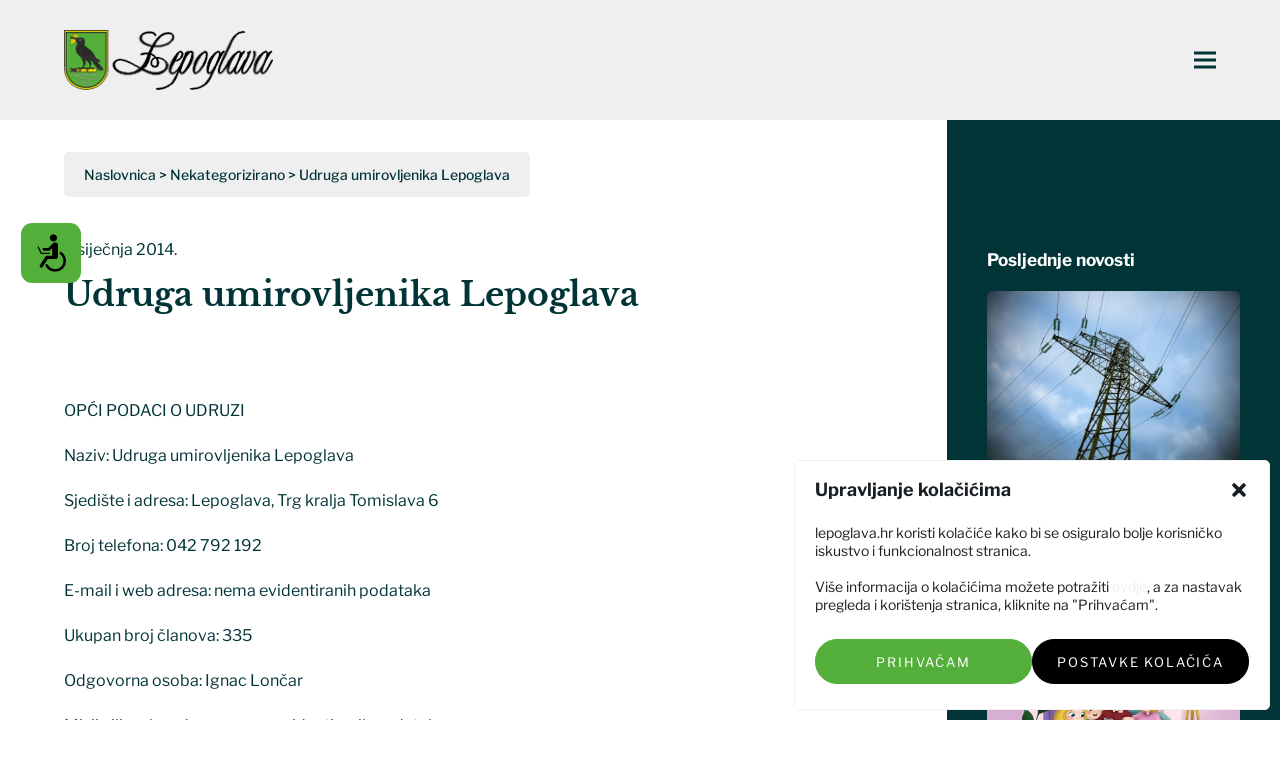

--- FILE ---
content_type: text/html; charset=UTF-8
request_url: https://www.lepoglava.hr/udruga-umirovljenika-lepoglava/
body_size: 24517
content:
<!DOCTYPE html>
<html lang="hr" itemscope itemtype="https://schema.org/WebPage" class="wpex-color-scheme-default">
<head>
<meta charset="UTF-8">
<link rel="profile" href="http://gmpg.org/xfn/11">
<meta name='robots' content='index, follow, max-image-preview:large, max-snippet:-1, max-video-preview:-1' />
<meta name="viewport" content="width=device-width, initial-scale=1">
<!-- This site is optimized with the Yoast SEO plugin v21.5 - https://yoast.com/wordpress/plugins/seo/ -->
<title>Udruga umirovljenika Lepoglava - Grad Lepoglava</title>
<meta name="description" content="OPĆI PODACI O UDRUZI Naziv: Udruga umirovljenika Lepoglava Sjedište i adresa: Lepoglava, Trg kralja Tomislava 6 Broj telefona: 042 792 192 E-mail i web adresa:" />
<link rel="canonical" href="https://www.lepoglava.hr/udruga-umirovljenika-lepoglava/" />
<meta property="og:locale" content="hr_HR" />
<meta property="og:type" content="article" />
<meta property="og:title" content="Udruga umirovljenika Lepoglava - Grad Lepoglava" />
<meta property="og:url" content="https://www.lepoglava.hr/udruga-umirovljenika-lepoglava/" />
<meta property="og:site_name" content="Grad Lepoglava" />
<meta property="article:publisher" content="https://www.facebook.com/lepoglavagrad" />
<meta property="article:published_time" content="2013-12-31T23:00:00+00:00" />
<meta property="og:image" content="https://www.lepoglava.hr/wp-content/uploads/2023/07/logo-lepoglava.png" />
<meta property="og:image:width" content="404" />
<meta property="og:image:height" content="116" />
<meta property="og:image:type" content="image/png" />
<meta name="author" content="lepoglava-gru" />
<meta name="twitter:card" content="summary_large_image" />
<meta name="twitter:label1" content="Napisao/la" />
<meta name="twitter:data1" content="lepoglava-gru" />
<script type="application/ld+json" class="yoast-schema-graph">{"@context":"https://schema.org","@graph":[{"@type":"Article","@id":"https://www.lepoglava.hr/udruga-umirovljenika-lepoglava/#article","isPartOf":{"@id":"https://www.lepoglava.hr/udruga-umirovljenika-lepoglava/"},"author":{"name":"lepoglava-gru","@id":"https://www.lepoglava.hr/#/schema/person/2c11900d2f9f36af5e4d39f259f7fdde"},"headline":"Udruga umirovljenika Lepoglava","datePublished":"2013-12-31T23:00:00+00:00","dateModified":"2013-12-31T23:00:00+00:00","mainEntityOfPage":{"@id":"https://www.lepoglava.hr/udruga-umirovljenika-lepoglava/"},"wordCount":44,"publisher":{"@id":"https://www.lepoglava.hr/#organization"},"image":{"@id":"https://www.lepoglava.hr/udruga-umirovljenika-lepoglava/#primaryimage"},"thumbnailUrl":"https://www.lepoglava.hr/wp-content/uploads/2023/08/lepoglava-default-featured.jpg","articleSection":["Udruge"],"inLanguage":"hr"},{"@type":"WebPage","@id":"https://www.lepoglava.hr/udruga-umirovljenika-lepoglava/","url":"https://www.lepoglava.hr/udruga-umirovljenika-lepoglava/","name":"Udruga umirovljenika Lepoglava - Grad Lepoglava","isPartOf":{"@id":"https://www.lepoglava.hr/#website"},"primaryImageOfPage":{"@id":"https://www.lepoglava.hr/udruga-umirovljenika-lepoglava/#primaryimage"},"image":{"@id":"https://www.lepoglava.hr/udruga-umirovljenika-lepoglava/#primaryimage"},"thumbnailUrl":"https://www.lepoglava.hr/wp-content/uploads/2023/08/lepoglava-default-featured.jpg","datePublished":"2013-12-31T23:00:00+00:00","dateModified":"2013-12-31T23:00:00+00:00","breadcrumb":{"@id":"https://www.lepoglava.hr/udruga-umirovljenika-lepoglava/#breadcrumb"},"inLanguage":"hr","potentialAction":[{"@type":"ReadAction","target":["https://www.lepoglava.hr/udruga-umirovljenika-lepoglava/"]}]},{"@type":"ImageObject","inLanguage":"hr","@id":"https://www.lepoglava.hr/udruga-umirovljenika-lepoglava/#primaryimage","url":"https://www.lepoglava.hr/wp-content/uploads/2023/08/lepoglava-default-featured.jpg","contentUrl":"https://www.lepoglava.hr/wp-content/uploads/2023/08/lepoglava-default-featured.jpg","width":1118,"height":663},{"@type":"BreadcrumbList","@id":"https://www.lepoglava.hr/udruga-umirovljenika-lepoglava/#breadcrumb","itemListElement":[{"@type":"ListItem","position":1,"name":"Naslovnica","item":"https://www.lepoglava.hr/"},{"@type":"ListItem","position":2,"name":"Nekategorizirano","item":"https://www.lepoglava.hr/category/nekategorizirano/"},{"@type":"ListItem","position":3,"name":"Udruga umirovljenika Lepoglava"}]},{"@type":"WebSite","@id":"https://www.lepoglava.hr/#website","url":"https://www.lepoglava.hr/","name":"Grad Lepoglava","description":"kolijevka znanosti, umjetnosti i kulture","publisher":{"@id":"https://www.lepoglava.hr/#organization"},"potentialAction":[{"@type":"SearchAction","target":{"@type":"EntryPoint","urlTemplate":"https://www.lepoglava.hr/?s={search_term_string}"},"query-input":"required name=search_term_string"}],"inLanguage":"hr"},{"@type":"Organization","@id":"https://www.lepoglava.hr/#organization","name":"https://www.lepoglava.hr/wp-content/uploads/2023/08/lepoglava_32_pogled_23092022_photocopyright-by-godar-–-kopija.jpg","url":"https://www.lepoglava.hr/","logo":{"@type":"ImageObject","inLanguage":"hr","@id":"https://www.lepoglava.hr/#/schema/logo/image/","url":"https://www.lepoglava.hr/wp-content/uploads/2023/07/logo-lepoglava.png","contentUrl":"https://www.lepoglava.hr/wp-content/uploads/2023/07/logo-lepoglava.png","width":404,"height":116,"caption":"https://www.lepoglava.hr/wp-content/uploads/2023/08/lepoglava_32_pogled_23092022_photocopyright-by-godar-–-kopija.jpg"},"image":{"@id":"https://www.lepoglava.hr/#/schema/logo/image/"},"sameAs":["https://www.facebook.com/lepoglavagrad","https://www.instagram.com/lepoglava.hr/"]},{"@type":"Person","@id":"https://www.lepoglava.hr/#/schema/person/2c11900d2f9f36af5e4d39f259f7fdde","name":"lepoglava-gru"}]}</script>
<!-- / Yoast SEO plugin. -->
<link rel="alternate" type="application/rss+xml" title="Grad Lepoglava &raquo; Kanal" href="https://www.lepoglava.hr/feed/" />
<link rel="alternate" type="text/calendar" title="Grad Lepoglava &raquo; iCal Feed" href="https://www.lepoglava.hr/dogadjanja/?ical=1" />
<link rel="preload" href="https://www.lepoglava.hr/wp-content/themes/Total/assets/lib/ticons/fonts/ticons.woff2" type="font/woff2" as="font" crossorigin><link rel="preload" href="https://www.lepoglava.hr/wp-content/themes/total-child-theme/fonts/libre-baskerville-v14-latin_latin-ext-regular.woff2" type="font/woff2" as="font" crossorigin><link rel="preload" href="https://www.lepoglava.hr/wp-content/themes/total-child-theme/fonts/libre-baskerville-v14-latin_latin-ext-700.woff2" type="font/woff2" as="font" crossorigin><link rel="preload" href="https://www.lepoglava.hr/wp-content/themes/total-child-theme/fonts/libre-franklin-v13-latin_latin-ext-regular.woff2" type="font/woff2" as="font" crossorigin><link rel="preload" href="https://www.lepoglava.hr/wp-content/themes/total-child-theme/fonts/libre-franklin-v13-latin_latin-ext-700.woff2" type="font/woff2" as="font" crossorigin><link rel="preload" href="https://www.lepoglava.hr/wp-content/themes/total-child-theme/fonts/libre-franklin-v13-latin_latin-ext-500.woff2" type="font/woff2" as="font" crossorigin><link rel='stylesheet' id='ggskin-style-css' href='//www.lepoglava.hr/wp-content/cache/wpfc-minified/dt1f8rdc/c49zr.css' media='all' />
<link rel='stylesheet' id='magic-liquidizer-table-style-css' href='//www.lepoglava.hr/wp-content/cache/wpfc-minified/qjs4qyio/c49zr.css' media='all' />
<link rel='stylesheet' id='scroll-up-sticky-header-for-total-css' href='//www.lepoglava.hr/wp-content/cache/wpfc-minified/qhemcff5/c49zr.css' media='all' />
<link rel='stylesheet' id='cmplz-general-css' href='//www.lepoglava.hr/wp-content/cache/wpfc-minified/k2onm4z9/c49zr.css' media='all' />
<link rel='stylesheet' id='reset-style-css' href='//www.lepoglava.hr/wp-content/cache/wpfc-minified/dhb3pf2r/c49zr.css' media='all' />
<link rel='stylesheet' id='parent-style-css' href='//www.lepoglava.hr/wp-content/cache/wpfc-minified/1p6tz4t5/c49zr.css' media='all' />
<link rel='stylesheet' id='wpex-the-events-calendar-css' href='//www.lepoglava.hr/wp-content/cache/wpfc-minified/2b6ga30j/c49zr.css' media='all' />
<link rel='stylesheet' id='wpex-wpbakery-slim-css' href='//www.lepoglava.hr/wp-content/cache/wpfc-minified/e49jfoep/c49zr.css' media='all' />
<link rel='stylesheet' id='wpex-style-css' href='//www.lepoglava.hr/wp-content/themes/total-child-theme/style.css?ver=5.9' media='all' />
<link rel='stylesheet' id='wpex-mobile-menu-breakpoint-max-css' href='//www.lepoglava.hr/wp-content/cache/wpfc-minified/7j514hjg/c49zr.css' media='only screen and (max-width:1460px)' />
<link rel='stylesheet' id='wpex-mobile-menu-breakpoint-min-css' href='//www.lepoglava.hr/wp-content/cache/wpfc-minified/7imc64tz/c49zr.css' media='only screen and (min-width:1461px)' />
<link rel='stylesheet' id='ticons-css' href='//www.lepoglava.hr/wp-content/cache/wpfc-minified/2p8hsfnj/c49zr.css' media='all' />
<link rel='stylesheet' id='vcex-shortcodes-css' href='//www.lepoglava.hr/wp-content/cache/wpfc-minified/dg2dlag6/c49zr.css' media='all' />
<script src='https://www.lepoglava.hr/wp-content/plugins/svg-support/vendor/DOMPurify/DOMPurify.min.js?ver=1.0.1' id='bodhi-dompurify-library-js'></script>
<script src='https://www.lepoglava.hr/wp-includes/js/jquery/jquery.min.js?ver=3.6.4' id='jquery-core-js'></script>
<script src='https://www.lepoglava.hr/wp-includes/js/jquery/jquery-migrate.min.js?ver=3.4.0' id='jquery-migrate-js'></script>
<script src='https://www.lepoglava.hr/wp-content/plugins/magic-liquidizer-responsive-table/idjs/ml.responsive.table.min.js?ver=2.0.3' id='magic-liquidizer-table-js'></script>
<script src='https://www.lepoglava.hr/wp-content/plugins/svg-support/js/min/svgs-inline-min.js?ver=1.0.1' id='bodhi_svg_inline-js'></script>
<script id='bodhi_svg_inline-js-after'>
cssTarget="img.style-svg";ForceInlineSVGActive="false";frontSanitizationEnabled="on";
</script>
<link rel="alternate" type="application/json+oembed" href="https://www.lepoglava.hr/wp-json/oembed/1.0/embed?url=https%3A%2F%2Fwww.lepoglava.hr%2Fudruga-umirovljenika-lepoglava%2F" />
<link rel="alternate" type="text/xml+oembed" href="https://www.lepoglava.hr/wp-json/oembed/1.0/embed?url=https%3A%2F%2Fwww.lepoglava.hr%2Fudruga-umirovljenika-lepoglava%2F&#038;format=xml" />
<meta name="tec-api-version" content="v1"><meta name="tec-api-origin" content="https://www.lepoglava.hr"><link rel="alternate" href="https://www.lepoglava.hr/wp-json/tribe/events/v1/" /><style>.cmplz-hidden{display:none!important;}</style><noscript><style>body:not(.content-full-screen) .wpex-vc-row-stretched[data-vc-full-width-init="false"]{visibility:visible;}</style></noscript><link rel="icon" href="https://www.lepoglava.hr/wp-content/uploads/2023/08/favicon.png" sizes="32x32" />
<link rel="icon" href="https://www.lepoglava.hr/wp-content/uploads/2023/08/favicon.png" sizes="192x192" />
<link rel="apple-touch-icon" href="https://www.lepoglava.hr/wp-content/uploads/2023/08/favicon.png" />
<meta name="msapplication-TileImage" content="https://www.lepoglava.hr/wp-content/uploads/2023/08/favicon.png" />
<style id="wp-custom-css">
/*TOC * DEFAULTS * PLUGINS ** COOKIE BANNER ** GRAVITY FORMS * HEADER ** HEADER ** MOBILNI HEADER * WPBAKERY TEMPLATES ** DEFAULTS ** GMAPS ** CONTACT ROW ** NEWSLETTER PREFOOTER ** MAILSTER ** FOOTER ** UNUTARNJA * BLOG ** SINGLE POST ** BLOG GRID ** BLOG KARTICA ** BLOG ZADNJE OBJAVE * PAGES ** HOMEPAGE ** UNUTARNJE *//* DEFAULTS */:root{--mainFont:"Libre-Franklin-local";--headFont:"Libre-Baskerville-local";--fontSize:16px;--lineHeight:1.6;--mainColor:#EFEFEF;--secondColor:#003436;--thirdColor:#54AF3A;--textColor:#003436;--hoverColor:#54AF3A;--menuColor:#003436;--gumbColor:#003436;--gumbBkg:#ffffff;--gap:2.833em;/*--gap:min(1.5rem,2vw);*/}body,.text{font-family:var(--mainFont);line-height:var(--lineHeight);color:var(--textColor);font-size:var(--fontSize)}ol{list-style-type:decimal}ol[type="a"]{list-style-type:lower-alpha}.error404 .page-header{display:none}.error404-content.wpex-text-center.wpex-py-30.wpex-clr{margin-bottom:80px}/* body:not(.home):not(.blog).wpex-responsive #content-wrap{max-width:100%;width:100%}*/body.has-sidebar #content-wrap{max-width:100%;width:100%;display:flex;flex-direction:column}body.has-sidebar #content-wrap:after{content:none}body.has-sidebar #content-wrap #primary{padding-left:calc((100% - 90%) / 2);padding-right:calc((100% - 90%) / 2)}body.has-sidebar #content-wrap #sidebar{padding-left:calc((100% - 90%) / 2);background-color:var(--secondColor);padding-top:40px;padding-bottom:30px;padding-right:40px}#sidebar .menu li{line-height:normal;margin:20px 0 0 0}#sidebar .menu li a{color:#ffffff}#sidebar .menu li a:hover{color:var(--hoverColor)}#sidebar .widget_wpex_recent_posts_thumb{max-width:360px;margin:0 auto}#sidebar .wpex-widget-recent-posts-li{padding-bottom:20px;margin-bottom:20px}#sidebar .widget-title,#sidebar .wpex-widget-heading{color:#ffffff}#sidebar .widget_wpex_simple_menu .widget-title{font-size:20px;margin-bottom:40px}#sidebar .wpex-widget-heading:hover{color:var(--hoverColor)}#sidebar .wpex-widget-recent-posts-date{color:#ffffff;opacity:80%}#sidebar .wpex-widget-recent-posts-thumbnail img{border-radius:6px}@media (min-width:959px){body.has-sidebar #content-wrap #primary{padding-right:0}body.has-sidebar #content-wrap{flex-direction:row;justify-content:space-between}body.has-sidebar #content-wrap #sidebar{padding-top:90px;padding-left:60px;padding-bottom:90px}body.has-sidebar.single-post #content-wrap #sidebar{padding-top:8em;padding-left:40px;padding-bottom:90px}#sidebar .widget_wpex_recent_posts_thumb{max-width:unset}}@media (min-width:1700px){body.has-sidebar #content-wrap #primary{padding-left:calc((100% - 1620px) / 2)}body.has-sidebar #content-wrap #sidebar{}}ul{display:block;list-style-type:disc}input[type="radio"]{-webkit-appearance:radio}.displaynone{display:none}.wpex-has-primary-bottom-spacing #primary{padding-bottom:0}.has-accent-color,.has-accent-background-color{background-color:var(--gumbBkg)}svg{width:100%;display:inline-block;height:100%}h1,h2,h3,h4,h5,h6{font-size:inherit;font-family:var(--headFont);margin-top:0;font-weight:inherit;line-height:inherit;color:inherit}.grecaptcha-badge{display:none !important}/* LINKOVI */a,.wpex-accent-color,a.wpex-accent-color,.meta a{color:var(--textColor)}a:hover,.main-navigation .dropdown-menu>li.menu-item>a:hover,h1 a:hover,h2 a:hover,h3 a:hover,h4 a:hover,h5 a:hover,h6 a:hover,.entry-title a:hover,.wpex-heading a:hover{color:var(--hoverColor);text-decoration:none}.wpex-child-inherit-color a:not(.theme-button):not(.button):hover{color:var(--main-color) !important}/* GUMBI */.gumb{text-align:center}.gumb a,.theme-button,.mailster-form .submit-button{display:-webkit-inline-box;display:-ms-inline-flexbox;display:inline-flex;-webkit-box-pack:center;-ms-flex-pack:center;justify-content:center;-webkit-box-align:center;-ms-flex-align:center;align-items:center;font-size:14px;font-weight:600;line-height:2.56rem;text-transform:uppercase;color:var(--gumbColor);height:2.875em;position:relative;padding:0 1.250em;background-color:var(--gumbBkg);border-radius:0.4rem;box-shadow:var(--gumbShadow);margin-top:5.143em}.gumb span.theme-button-inner{display:-webkit-box;display:-ms-flexbox;display:flex;-webkit-box-orient:horizontal;-webkit-box-direction:normal;-ms-flex-direction:row;flex-direction:row;-webkit-box-pack:center;-ms-flex-pack:center;justify-content:center;-webkit-box-align:center;-ms-flex-align:center;align-items:center}.gumb a:hover,.mailster-form .submit-button:hover,.gform_legacy_markup_wrapper button:hover,.theme-button:hover,.color-button:hover,input[type="submit"]:hover,button:hover,.button:hover,.added_to_cart:hover,.prijava-forma input[type="submit"]:hover{color:#ffffff;background-color:var(--textColor)}.gumb-plus img{-webkit-transition:-webkit-transform .8s ease-in-out;transition:transform .8s ease-in-out}.gumb-plus:hover img{-webkit-transform:rotate( 360deg );transform:rotate( 360deg )}.gumb--green a{background-color:var(--secondColor);color:#ffffff}.gumb--green a:hover{background-color:var(--hoverColor)}/* SCROLL TO TOP BUTTON */#site-scroll-top:hover{background-color:var(--hoverColor)}/* DEFAULT ROW FLEX *//* @media screen and (min-width:1024px){.vc_row.vc_row-flex{-webkit-box-orient:horizontal;-webkit-box-direction:normal;-ms-flex-direction:row;flex-direction:row;-ms-flex-wrap:nowrap;flex-wrap:nowrap}}*//* ERROR PAGE */.error404-content.wpex-text-center.wpex-py-30.wpex-clr{margin-top:80px}/* PLUGINS *//** COOKIE BANNER **/body .cmplz-cookiebanner .cmplz-header{grid-template-columns:1fr 100px}body .cmplz-cookiebanner .cmplz-title{grid-column-start:1;justify-self:flex-start;font-size:18px;font-weight:700}body .cmplz-cookiebanner .cmplz-message{font-family:var(----mainFont);font-weight:300;font-size:14px;line-height:1.3}body .cmplz-cookiebanner .cmplz-message a{color:var(--mainColor)}body .cmplz-cookiebanner .cmplz-message a:hover{color:var(--hoverColor)}/* Adding margin for consistency on website */#cc-window.cc-type-categories.cc-floating .cc-compliance .cc-accept-all.cc-dismiss{margin:14px 0 0 0}/* Font family,weight and size for buttons. */body .cmplz-cookiebanner .cmplz-buttons .cmplz-btn{font-family:var(----mainFont);font-weight:400;font-size:13px;text-transform:uppercase;letter-spacing:1.8px}body .cmplz-cookiebanner .cmplz-buttons .cmplz-btn.cmplz-accept{background-color:var(--hoverColor);border:1px solid var(--hoverColor)}body .cmplz-cookiebanner .cmplz-buttons .cmplz-btn:hover{text-decoration:underline !important}@media (min-width:768px){.cmplz-cookiebanner .cmplz-buttons{flex-direction:row !important}}@media (max-width:768px){.cmplz-message,.cmplz-categories{width:100% !important}}/** GRAVITY FORMS **/.gform--contact_wrapper ::-webkit-input-placeholder,select::-webkit-input-placeholder{/* Chrome/Opera/Safari/ */font-size:14px;line-height:145.5%;letter-spacing:.155em;color:#000000;opacity:1;text-transform:uppercase}.gform--contact_wrapper ::-moz-placeholder,select::-moz-placeholder{/* Firefox 18- */font-size:14px;line-height:145.5%;letter-spacing:.155em;color:#000000;opacity:1;text-transform:uppercase}.gform--contact_wrapper ::-moz-placeholder,select::-moz-placeholder{/* Firefox 19+ */font-size:14px;line-height:145.5%;letter-spacing:.155em;color:#000000;opacity:1;text-transform:uppercase}.gform--contact_wrapper ::-ms-input-placeholder,select::-moz-placeholder{/* IE */font-size:14px;line-height:145.5%;letter-spacing:.155em;color:#000000;opacity:1;text-transform:uppercase}.gform--contact_wrapper{max-width:770px;margin:0 auto;text-align:left}.gform_wrapper.gravity-theme .gform_fields{grid-column-gap:13px}.gform--contact_wrapper input:not([type=radio]):not([type=checkbox]):not([type=submit]):not([type=button]):not([type=image]):not([type=file]){height:4.250em;padding-left:1.625em;font-size:1.6rem;line-height:145.5%;color:#000000;border:none;border-radius:5px}.gform_wrapper.gravity-theme .ginput_container_date{width:100%;position:relative}.gform_wrapper.gravity-theme .ginput_container_date input{width:100%}.gform_wrapper.gravity-theme .ginput_container_address span{flex-basis:100%;padding-right:0 !important}.gform_wrapper.gravity-theme .ginput_complex select{height:4.250em;padding-left:1.625em;font-size:14px;line-height:145.5%;letter-spacing:.155em;color:#000000;border:none;border-radius:5px;text-transform:uppercase;padding-top:1.3em}@media screen and (max-width:640px){.gform--contact_wrapper.gform_wrapper.gravity-theme .ginput_complex span{margin-bottom:16px}.gform--contact_wrapper .gform_wrapper.gravity-theme .ginput_complex:not(.ginput_container_address) fieldset:not([style*="display:none"]):not(.ginput_full)~span:not(.ginput_full),.gform--contact_wrapper.gform_wrapper.gravity-theme .ginput_complex:not(.ginput_container_address) span:not([style*="display:none"]):not(.ginput_full)~span:not(.ginput_full){margin-bottom:0}}.gform--contact_wrapper.gform_wrapper.gravity-theme textarea{height:16.000em !important;padding-left:1.625em;padding-top:1.313em;font-size:1.6rem;line-height:145.5%;color:#000000;border:none;border-radius:5px}.gform--contact_wrapper.gform_wrapper.gravity-theme .gform_footer{padding:0;margin:21px 0 0;text-align:center}.gform--contact_wrapper.gform_wrapper.gravity-theme button{width:12.611em;height:4.333em;margin-bottom:0 !important;text-align:center;font-size:clamp(14px,0.26vw + 13.08px,18px);font-weight:700;letter-spacing:.265em;text-transform:uppercase;color:var(--gumbColor);background-color:var(--gumbBkg);border-radius:3.500em;box-shadow:var(--gumbShadow)}.gform--contact_wrapper.gform_wrapper.gravity-theme button:hover{background-color:var(--mainColor);color:#ffffff}@media screen and (min-width:641px){.gform--contact_wrapper .gform_wrapper.gravity-theme .ginput_complex:not(.ginput_container_address) fieldset:not([style*="display:none"]):not(.ginput_full)~span:not(.ginput_full),.gform--contact_wrapper.gform_wrapper.gravity-theme .ginput_complex:not(.ginput_container_address) span:not([style*="display:none"]):not(.ginput_full)~span:not(.ginput_full){padding-left:13px}.gform--contact_wrapper.gform_wrapper.gravity-theme textarea{height:26.000em !important}}/*ERROR MESSAGES *//*hide top error message*/.gform_validation_errors{display:none}.gform_validation_errors{border:1px solid var(--mainColor);box-shadow:0 0 0 #ffffff;margin-top:0.5rem;margin-bottom:1rem}.gform_validation_errors>h2{font-size:20px;font-weight:400;color:var(--mainColor)}.gform_validation_errors>h2:before{content:"";display:none}.gform_wrapper.gform_legacy_markup_wrapper li.gfield.gfield_error,.gform_wrapper.gform_legacy_markup_wrapper li.gfield.gfield_error.gfield_contains_required.gfield_creditcard_warning{background:none;border:0;padding:0}.gform_wrapper.gform_legacy_markup_wrapper li.gfield_error input[type=email],.gform_wrapper.gform_legacy_markup_wrapper li.gfield_error input[type=number],.gform_wrapper.gform_legacy_markup_wrapper li.gfield_error input[type=password],.gform_wrapper.gform_legacy_markup_wrapper li.gfield_error input[type=tel],.gform_wrapper.gform_legacy_markup_wrapperli.gfield_error input[type=text],.gform_wrapper.gform_legacy_markup_wrapper li.gfield_error input[type=url],.gform_wrapper.gform_legacy_markup_wrapper li.gfield_error textarea{border-color:var(--mainColor)}.gform_wrapper li.gfield_error input:not([type=radio]):not([type=checkbox]):not([type=submit]):not([type=button]):not([type=image]):not([type=file]),.gform_wrapper li.gfield_error textarea{border:4px solid var(--mainColor)}.gform_wrapper.gform_legacy_markup_wrapper .validation_message{color:var(--mainColor);font-size:1em}.gform_confirmation_message{font-size:1em;color:var(--textColor);border-top:4px solid var(--mainColor);padding:20px;background:#f7f7f7}/* HEADER *//** HEADER **//* Main bar */#site-header #site-header-inner{padding-top:30px;padding-bottom:30px;display:-webkit-box;display:-ms-flexbox;display:flex;-webkit-box-pack:justify;-ms-flex-pack:justify;justify-content:space-between;-webkit-box-align:end;-ms-flex-align:end;align-items:flex-end}#site-header,#site-header-sticky-wrapper,#site-header-sticky-wrapper.is-sticky #site-header{background:var(--mainColor)}.main-navigation-ul>.menu-item>a>.link-inner{padding-left:8px;padding-right:8px}#site-navigation .dropdown-menu a{font-family:var(--headFont);color:var(--menuColor)}#site-navigation .dropdown-menu>li.menu-item>a{color:var(--menuColor)}#site-navigation .dropdown-menu>li.menu-item>a:hover,#site-navigation .dropdown-menu>li.menu-item.dropdown.sfHover>a,#site-navigation .wpex-dropdown-menu>li.menu-item:hover>a,#site-navigation .wpex-dropdown-menu>li.menu-item.wpex-active>a,#site-navigation .dropdown-menu>li.menu-item.current-menu-item>a,#site-navigation .dropdown-menu>li.menu-item.current-menu-parent>a,.sidr-class-current-menu-item{color:var(--hoverColor)}#site-navigation .dropdown-menu ul.sub-menu{background:#DCDCDC}#site-navigation .dropdown-menu ul.sub-menu li.menu-item a{color:var(--menuColor);border:none}#site-navigation .dropdown-menu ul.sub-menu li.menu-item a:hover{color:var(--hoverColor)}#site-navigation .dropdown-menu ul.sub-menu li.menu-item.current-menu-item a{color:var(--hoverColor);background-color:rgb(247,247,247)}#menu-item-557 ul.sub-menu ul.sub-menu{right:100%;left:unset}.main-navigation .nav-arrow.top-level{margin-left:0}/** STICKY MENU **/#site-header-sticky-wrapper.sushft-show #site-header-inner{height:60px;padding-top:5px;padding-bottom:5px}.sushft-show #top-bar-wrap{display:none}.shrink-sticky-header #site-logo img{height:60px}/** MOBILNI HEADER **/.mobile-menu-toggle{color:var(--menuColor)}#sidr-main{background-color:var(--mainColor);color:var(--menuColor)}.sidr-class-wpex-close a{color:var(--menuColor)}.sidr-class-dropdown-menu li{border-bottom:1px solid var(--wpex-border-main)}.wpex-mobile-menu,#sidr-main{font-family:var(--headFont;) font-size:16px}#mobile-menu a:hover{color:var(--thirdColor)}.sidr-class-menu-item a{font-size:16px;color:var(--menuColor);font-family:var(--headFont;)}.sidr-class-current_page_item a,.sidr-class-current-menu-ancestor>.sidr-mobile-nav-menu__link-wrap>a{color:var(--thirdColor)}.sidr a:hover,.sidr-class-menu-item-has-children.active>a,.sidr-class-dropdown:hover>.sidr-mobile-nav-menu__link-wrap>a,.sidr-class-dropdown:hover>.sidr-mobile-nav-menu__link-wrap>button{color:var(--thirdColor)}.sidr-class-dropdown-menu ul a:before{position:absolute}ul.sidr-class-dropdown-menu>li>ul.sidr-class-sub-menu>li>a>span.sidr-class-link-inner{margin-left:30px;display:block}.sidr-class-no-icon-margin{display:inline-block}.sidr-class-no-icon-margin .ticon{margin:0}.sidr-class-no-icon-margin a{padding-left:.9em;padding-right:.5em}.wpex-open-submenu{width:100% !important}.wpex-open-submenu:hover{background-color:initial}.sidr-class-dropdown-menu ul a:before,.sidr-class-dropdown-menu ul ul a:before{content:none}ul.sidr-class-dropdown-menu>li>ul.sidr-class-sub-menu li>a>span.sidr-class-link-inner{margin-left:15px}ul.sidr-class-dropdown-menu>li>ul.sidr-class-sub-menu ul li>a>span.sidr-class-link-inner{margin-left:30px}/** MENU SEARCH **//* .ticon-search:before{content:"";display:block;background-image:url("https://www.lepoglava.hr/wp-content/uploads/2022/03/ikona-search.svg");background-position:center;background-size:contain;background-repeat:no-repeat;width:18px;height:18px;position:relative}*/.navbar-style-one .dropdown-menu>li.search-toggle-li>a>span.link-inner{}.sidr-class-mobile-menu-searchform button,.sidr-class-mobile-menu-searchform .ticon-search{display:flex;justify-content:center;align-items:center}.sidr-class-mobile-menu-searchform button{}.sidr-class-mobile-menu-searchform button:hover,.navbar-style-one .dropdown-menu>li.search-toggle-li:hover>a>span.link-inner{}.sidr-class-mobile-menu-searchform button:hover .ticon-search:before,li.search-toggle-li:hover .ticon-search:before{filter:invert(53%) sepia(85%) saturate(358%) hue-rotate(61deg) brightness(93%) contrast(92%)}.sidr-class-mobile-menu-searchform ::-webkit-input-placeholder{font-weight:400;font-size:16px;color:var(--menuColor)}.sidr-class-mobile-menu-searchform input[type="search"]{text-transform:none;letter-spacing:normal;font-weight:normal;background-color:#ffffff;color:var(--textColor);font-size:16px}div#searchform-header-replace{background-color:var(--mainColor);color:var(--textColor)}#searchform-header-replace input[type="search"]{text-transform:none;color:var(--textColor)}button#searchform-header-replace-close:hover{background-color:transparent;color:var(--hoverColor)}.search-results #primary{margin-top:2em;margin-bottom:2em}/* WPBAKERY TEMPLATES *//** DEFAULTS **//* DEFAULT ROWS */.row--flex-text>.vc_column_container>.vc_column-inner>.wpb_wrapper,.row--flex-text.vc_column_container>.vc_column-inner>.wpb_wrapper{display:flex;flex-direction:row;flex-wrap:wrap;gap:1.667em}/* .grid-2cl,.vc_row.vc_row-flex.grid-2cl,.row--grid.vc_row.vc_row-flex,.row--grid{display:grid;grid-template-columns:repeat(auto-fit,minmax(min(100%,200px),1fr));row-gap:30px}*/.row--grid,.row--grid.vc_row.vc_row-flex{display:grid}.grid-2cl--bkg-r{padding-right:0 !important}.grid-2cl--bkg-l{padding-left:0 !important}.grid-2cl>.vc_column_container{padding-top:3em;padding-bottom:3em}.cl__bkg{background-position:center;background-size:cover;background-repeat:no-repeat}.row--overlap{overflow:visible !important}.row--overlap>.vc_column_container{margin-top:-3.200em;/*z-index:2;position:absolute;*/}.row--overlay:before{content:"";position:absolute;left:0;right:0;top:0;bottom:0;background:rgba(0,0,0,0.52);display:block !important}/* textovi */.subtitle{font-weight:400;font-size:clamp(1.4rem,0.19vw + 1.33rem,1.7rem);line-height:226.02%;letter-spacing:.36em;text-transform:uppercase;margin-bottom:1.160em}@media screen and (min-width:768px){.subtitle--okomiti{position:absolute;z-index:2;transform:rotate(-90deg) translateY(50%);transform-origin:right top 0;right:100%;width:100%;display:inline-flex;justify-content:flex-end}}.subtitle--icon p{display:flex;align-items:center;column-gap:.591em}.subtitle--icon img{width:2.591em;height:2.591em}.title,.post__content h1,.post__content h2,.post__content h3,.post__content h4,.post__content h5,.post__content h6{font-family:var(--headFont);font-weight:500;font-size:clamp(2rem,1.7231rem + 0.7692vw,3.2rem);line-height:1.20}.title--40{font-size:clamp(2.4rem,2.0308rem + 1.0256vw,4rem);margin-bottom:1.575em;font-weight:700}.title--32{font-size:clamp(2rem,1.7231rem + 0.7692vw,3.2rem);margin-bottom:1.575em}.title h1,.title h2,.title h3,.title h4,.title h5{display:inline}.text--white h1,.text--white h2,.text--white h3,.text--white h4,.text--white h5,.text--white h6{color:#FFFFFF}.title--icon h2{display:flex;align-items:center;column-gap:1.676em}.title--icon img{width:1.459em;height:1.459em}.text--14{font-size:14px}.text--white,.text--white .text,.text--white .title{color:#ffffff}.text--white h1,.text--white h2,.text--white h3,.text--white h4,.text--white h5,.text--white h6{color:#FFFFFF}/** GMAPS **/.gmaps__map{max-width:1920px;margin:auto}@media screen and (min-width:1024px){.gmaps__map.wpb_gmaps_widget.vc_map_responsive .wpb_map_wraper{/* omjer veličine mape */padding-bottom:37.3958%}}/* CONTACT ROW */.row--kontakt{background-color:#00B4C2;background-position:center;background-size:cover;background-repeat:no-repeat;padding-top:13.273em;padding-bottom:8.136em;text-align:center}/* SIDEBAR *//* #sidebar{padding-top:2em;padding-bottom:2em}*//** FOOTER **/.row--footer{background-color:var(--mainColor);padding-top:9.063em;padding-bottom:4.375em;gap:2.500em}.footer__logo{position:absolute;top:-5.500em}.footer__title{margin-bottom:1.667em;font-size:18px;font-weight:700;line-height:2.52rem}.footer__text,.footer__menu{font-size:15px;line-height:2.4}.footer__menu a.theme-txt-link.active{text-decoration:none;color:var(--hoverColor)}.row--copyright{background-color:#DCDCDC;padding-top:1.563em;padding-bottom:1.563em;display:flex;flex-direction:column;align-items:center;justify-content:center;gap:15px}.footer__copyright{font-size:14px;text-align:center}.footer__cl.cl4{display:none !important}.social__nav{display:flex;align-items:center;gap:60px}.social__link svg{-webkit-transition:-webkit-transform .8s ease-in-out;transition:transform .8s ease-in-out;margin-bottom:0;display:block}.social__link--facebook svg{width:47px}.social__link--youtube svg{width:47px}.social__link:hover svg{-webkit-transform:rotate( 360deg );transform:rotate( 360deg )}@media screen and (min-width:768px){.row--footer.vc_row.vc_row-flex{display:grid;grid-template-columns:1fr 1fr}.row--copyright.vc_row.vc_row-flex{padding-top:1.563em;padding-bottom:1.563em;display:flex;flex-direction:row;flex-wrap:nowrap;justify-content:space-between;align-items:center}.footer__copyright{font-size:14px;text-align:left}.row--copyright .cl2 .footer__copyright{text-align:right}}@media screen and (min-width:1280px){.row--footer.vc_row.vc_row-flex{grid-template-columns:1fr 1.2fr 0.7fr 1.1fr}}/* UNUTARNJA DEFAULT */.row--hero{background-image:url("");background-size:cover;background-repeat:no-repeat;background-position:center;padding-top:4em;padding-bottom:3em;display:flex}.hero__title{font-size:clamp(3.2rem,2.5538rem + 1.7949vw,6rem);font-weight:700;line-height:1.4}.hero__subtitle{font-size:clamp(2.4rem,2.1231rem + 0.7692vw,3.6rem)}/* BLOG *//** SINGLE POST **/.single-post #primary{padding-top:2em}.row--post-media .post__media:not(:empty){margin-top:2em;margin-bottom:2em}.row--post-media .post__media:empty{margin-top:2em}.row--post-media img{border-radius:6px;object-fit:cover}.row--post-media .post__media a[href*="lepoglava-default-featured"]{display:none}.post__media>a.wpex-lightbox,.post__media>a.wpex-lightbox>img{display:flex;flex-grow:1}.post__breadcrumbs{display:inline-flex;background-color:var(--mainColor);border-radius:5px;padding:10px 20px}.post__breadcrumbs,.post__breadcrumbs a{font-weight:500;font-size:14px;line-height:185.52%}.post__breadcrumbs a:hover{color:var(--hoverColor)}.row--hero.hero--post{padding-top:2.5em;padding-bottom:1em}.hero__title.post__title,.tribe-events-single-event-title{font-size:clamp(2.4rem,2.0308rem + 1.0256vw,4rem);font-family:var(--headFont);color:var(--textColor)}.post__datum{margin-bottom:10px}.single-tribe_events #tribe-events-content .tribe-events-schedule h2{font-family:var(--mainFont);line-height:var(--lineHeight);color:var(--textColor);font-size:var(--fontSize);font-weight:400}.hero__title.post__title{margin-bottom:0}.post__content{padding-top:2em;padding-bottom:3.074em;word-wrap:break-word;word-break:break-word;hyphens:auto}.post__content h2{font-size:clamp(2rem,1.8154rem + 0.5128vw,2.8rem);font-weight:600;line-height:1.5;margin-bottom:1.2em;margin-top:2em}.post__content h3{font-size:clamp(1.8rem,1.6615rem + 0.3846vw,2.4rem);font-weight:600;line-height:1.5;margin-bottom:1em;margin-top:1.2em}.post__content h2:first-child{margin-top:.5em}.blog-content img,.blog-content .wpex-responsive-media{margin-top:30px;margin-bottom:30px}.post__content a,.box--dokumenti a{color:var(--hoverColor)}.post__content a:hover,.box--dokumenti a:hover{text-decoration:underline}.box--dokumenti h5{font-size:clamp(2rem,1.7231rem + 0.7692vw,3.2rem);margin-bottom:1em;font-weight:700;text-transform:lowercase}.box--dokumenti h5:first-letter{text-transform:uppercase}.box--dokumenti:not(:empty){margin-top:2em;margin-bottom:2em !important;padding:30px 15px;border:1px solid #E9E9EA;border-radius:12px}.post__content + .shortcode--dokumenti .box--dokumenti:not(:empty){margin-top:0}.box--dokumenti ul{margin-left:0;list-style:none}.box--dokumenti li{margin-left:30px;position:relative;font-size:clamp(1.4rem,1.3538rem + 0.1282vw,1.6rem);margin-bottom:10px}.box--dokumenti li:before{background-image:url("https://www.lepoglava.hr/wp-content/uploads/2023/08/document_2258853.svg");content:'';background-position:center;background-size:contain;background-repeat:no-repeat;width:18px;height:18px;display:block;position:absolute;left:-30px;top:3px}.row--share{margin-bottom:2em}.share__title{margin-bottom:1.5em}.share__title h4{display:flex;gap:10px;font-weight:700}/* blockquote{font-size:clamp(1.8rem,0.45vw + 1.64rem,2.5rem);line-height:178.52%;padding:1.400em 30px 1.400em;color:#FFFFFF;background:#6D86E0;border-radius:7px;position:relative;margin-top:3.040em;margin-bottom:4.080em;margin-right:.960em}blockquote:before{content:"";position:absolute;display:block;width:100%;height:100%;background:#4D65AF;border-radius:7px;top:1.040em;left:.960em;z-index:-1}.post__highlight{font-size:clamp(2rem,1.41vw + 1.49rem,4.2rem);line-height:166.52%;padding:1.976em 30px 1.952em;background:#FAC600;border-radius:7px;position:relative;margin-top:4.905em;margin-bottom:1.976em;text-align:center}.post__highlight:before{content:"";position:absolute;display:block;width:100%;height:100%;background:#FFB92D;border-radius:7px;top:.619em;left:.571em;z-index:-1}*//** BLOG GRID **/.blog__grid{padding-top:3em;padding-bottom:6em;background-color:#EFEFEF}.blog__grid--sidebar{background-color:#ffffff}@media screen and (min-width:1360px){.blog__grid--sidebar .wpex-grid-cols-2{--wpex-grid-columns:3}}@media screen and (max-width:767px) and (min-width:600px){.blog__grid .wpex-grid-cols-2{--wpex-grid-columns:2}}/** BLOG KARTICA **/.wpex-card{border-radius:12px}.blog__cards .wpex-card-media{overflow:hidden;text-align:center;border-radius:12px 12px 0 0;background-color:#ffffff}.blog__cards .wpex-card-content{padding-left:1.864em;padding-right:1.864em;padding-top:2em;padding-bottom:2em;position:relative;background:#ffffff;border-radius:0 0 12px 12px;display:flex;flex-direction:column;flex-grow:1}.blog__cards--sidebar .wpex-card-content{background:var(--mainColor)}/* .blog__cards .wpex-card-media img,.blog__cards .wpex-card-avatar img{transition:all 0.95s ease;-moz-transition:all 0.95s ease;-webkit-transition:all 0.95s ease}.blog__cards .wpex-card-media:hover img{transform:scale(1.15) rotate(1deg);-moz-transform:scale(1.15) rotate(1deg);-webkit-transform:scale(1.15) rotate(1deg)}.blog__cards .wpex-card-avatar:hover img{transform:scale(1.05);-moz-transform:scale(1.05);-webkit-transform:scale(1.05)}*/.wpex-card-media *,.wpex-widget-recent-posts-thumbnail,.wpex-widget-recent-posts-thumbnail *{display:flex;justify-content:stretch;flex-grow:1}.blog__cards .wpex-card-meta{display:flex;align-items:flex-start;justify-content:space-between;flex-direction:column}.blog__cards .wpex-card-date .ticon{display:none}.blog__cards .wpex-card-date{font-size:14px;font-weight:normal;font-stretch:normal;margin-right:0;opacity:80%}.cat-41 .wpex-card-date,.cat-27 .wpex-card-date,.cat-49 .wpex-card-date,.cat-53 .wpex-card-date,.cat-45 .wpex-card-date,.cat-54 .wpex-card-date,.cat-29 .wpex-card-date,.post-in-category-gospodarenje-otpadom .post__datum,.post-in-category-dokumenti .post__datum,.post-in-category-arhiva-dokumenti .post__datum,.post-in-category-arhiva-projekti .post__datum,.post-in-category-turizam .post__datum,.post-in-category-strategija-razvoja .post__datum{display:none}.blog__cards .post-1147 h2.wpex-card-title{margin-top:40px}.post-1147 .wpex-card-date,.postid-1147 .post__datum{display:none}/* .blog__cards--sidebar .wpex-card-date{color:#ffffff;opacity:100%}*/.blog__cards h2.wpex-card-title{font-family:var(--mainFont);font-size:clamp(2.2rem,2.1308rem + 0.1923vw,2.5rem);font-size:20px;font-weight:700;margin-top:.5em;margin-bottom:.5em;color:var(--textColor)}.blog__cards h2.wpex-card-title a{color:var(--textColor)}/* .blog__cards--sidebar h2.wpex-card-title a{color:#ffffff}*/.blog__cards h2.wpex-card-title a:hover{color:var(--hoverColor);text-decoration:none}.blog__cards .wpex-card-excerpt{font-size:14px;margin-bottom:15px;display:none}.blog__cards .wpex-card-more-link{margin-top:auto;text-align:right;display:none}.blog__cards .wpex-card-more-link a{}/** BLOG ZADNJE OBJAVE **/.blog-zadnje{padding-bottom:6.773em}.zadnje-objave h3{font-size:clamp(3rem,2.5385rem + 1.2821vw,5rem);font-weight:bold;line-height:1.2;margin-bottom:1.400em !important;border-bottom:7px solid #706d6d;padding-bottom:.280em}.blog-zadnje .gumb{margin-top:1.818em}@media screen and (max-width:1024px){.blog-kartica .wpex-post-cards-entry:nth-child(3){display:none}}/** PAGES **//* HOMEPAGE */.hero--home{/* background-image:url("https://www.lepoglava.hr/wp-content/uploads/2023/08/img-grad-lepoglava-home-hero.jpg");padding-top:300px;*/padding-top:0;padding-bottom:0;justify-content:center}.hero--home .hero__cl{font-size:clamp(2.4rem,2.0769rem + 0.8974vw,3.8rem);border-radius:3px;background:#EFEFEF;padding:1.395em .658em 1.316em;max-width:500px}.hero--home .wpex-slider .wpex-slider-media img,.hero--home .wpex-slider-preloaderimg img{object-fit:cover;height:300px}.hero__title.title--dobrodosli{font-size:clamp(2.4rem,2.0769rem + 0.8974vw,3.8rem);font-weight:400;line-height:1.47;margin-bottom:.579em}.text--pretrazite{line-height:2.56rem;margin-bottom:2.063em}.hero__search{font-size:var(--fontSize)}.vcex-searchbar-input[type="search"]{border-radius:0.6rem;background:#FFF;border:none;padding:16px 20px 15px}.hero__search ::-webkit-input-placeholder,select::-webkit-input-placeholder{/* Chrome/Opera/Safari/ */font-size:16px;line-height:145.5%;color:#14161C;opacity:0.8}.hero__search ::-moz-placeholder,select::-moz-placeholder{/* Firefox 18- */font-size:16px;line-height:145.5%;color:#14161C;opacity:0.8}.hero__search ::-moz-placeholder,select::-moz-placeholder{/* Firefox 19+ */font-size:16px;line-height:145.5%;color:#14161C;opacity:0.8}.hero__search ::-ms-input-placeholder,select::-moz-placeholder{/* IE */font-size:16px;line-height:145.5%;color:#14161C;opacity:0.8}@media screen and (min-width:480px){.row--hero.hero--home{/* padding-top:4em;padding-bottom:4em;*/min-height:720px}.hero--home .hero__cl{position:absolute;top:50%;transform:translateY(-50%);z-index:2}.hero--home .wpex-slider .wpex-slider-media img,.hero--home .wpex-slider-preloaderimg img{min-height:720px}}@media screen and (min-width:768px){.row--hero.hero--home{/* padding-top:9.375em;padding-bottom:9.375em;justify-content:flex-end;*/}.hero--home .hero__cl{right:7.8125VW}}}@media screen and (max-width:480px){.hero--home{padding-left:0;padding-right:0}}.row--informacije{padding-top:4em;padding-bottom:4em}@media only screen and (min-width:768px){.info__grid.wpex-lg-grid-cols-6{--wpex-grid-columns:4}}@media only screen and (min-width:1024px){.info__grid.wpex-lg-grid-cols-6{--wpex-grid-columns:12}.info__grid .iconbox{grid-column:span 2}.info__grid .iconbox:nth-child(13){}}.iconbox{border-radius:0.5rem;background:#EFEFEF;box-shadow:0px 4px 4px 0px rgba(0,0,0,0.25);padding:2.500em 15px}.iconbox .vcex-icon-box-heading{font-size:16px;font-weight:500;font-family:var(--mainFont);color:var(--textColor);margin:0 auto;text-align:center}.iconbox .vcex-icon-box-image{filter:invert(15%) sepia(26%) saturate(2156%) hue-rotate(140deg) brightness(100%) contrast(104%)}#icon--otvoreni .vcex-icon-box-image{filter:none}.row--izdvojeno{padding-top:4em;padding-bottom:4em;gap:60px}.blog__list--izdvojeno{border-radius:0.3rem;background:#FFF;box-shadow:0px 0px 5px 0px rgba(0,0,0,0.30);padding:1.250em 1.250em 2.500em }.blog__list--izdvojeno .wpex-card-primary-term{margin-bottom:5px}.blog__list--izdvojeno .wpex-card-primary-term a{color:var(--thirdColor);text-transform:uppercase;font-weight:700;line-height:2.2rem;font-size:14px;margin-bottom:5px}.blog__list--izdvojeno .wpex-card-date{color:#828282;font-size:14px;line-height:1.6rem;margin-bottom:5px}.blog__cards--kalendar .wpex-card-content{background:var(--mainColor)}.kalendar__gumb{margin-top:0}.event__cards .wpex-card-media{background-color:transparent}.event__cards img{}.event__cards h2.wpex-card-title{font-size:16px}.event__datum{font-size:14px}@media screen and (min-width:1024px){.row--izdvojeno.vc_row.vc_row-flex{display:grid;grid-template-columns:0.8fr 1.2fr 1fr;gap:20px}}.row--linkovi{background-color:var(--mainColor);padding-top:4em;padding-bottom:4em}.row--linkovi .row--inner{background:#FFF;box-shadow:0px 0px 5px 0px rgba(0,0,0,0.30);padding:3.063em 2.188em;gap:3.063em}.blog__list--projekti :is(.wpex-card-primary-term,.wpex-card-date){display:none}.text--linkovi a{font-weight:bold}.row--linkovi .row--inner>.vc_column_container:first-child{padding-bottom:3.063em;border-bottom:1px solid #E2E2E2}@media screen and (min-width:768px){.row--linkovi .row--inner{gap:1.5315em;flex-wrap:nowrap}.row--linkovi .row--inner>.vc_column_container:first-child{padding-bottom:unset;border-bottom:unset;border-right:1px solid #E2E2E2;padding-right:1.5315em}}.row--banner{background-image:url(https://www.lepoglava.hr/wp-content/uploads/2023/08/bkg-cipka-grad-lepoglava-home.jpg);background-size:cover;background-repeat:no-repeat;background-position:center;font-size:clamp(2.4rem,2.0308rem + 1.0256vw,4rem);padding-top:2.225em;padding-bottom:1.775em;text-align:center}.banner__title{font-weight:700;margin-bottom:1em}.banner__gumb a{margin-top:3.714em}.row--karta{margin-top:2em;margin-bottom:2em;background-image:url(https://www.lepoglava.hr/wp-content/uploads/2023/08/bkg-karta-grad-lepoglava-home.jpg);padding-top:1.5em;padding-bottom:1.275em}.row--media{background:#003436;font-size:clamp(2.4rem,2.0308rem + 1.0256vw,4rem);grid-template-rows:1fr 300px}.row--media .cl1{padding-top:3.100em;padding-bottom:3.100em}.row--media .cl2{background-image:url(https://www.lepoglava.hr/wp-content/uploads/2023/08/bkg-grad-lepoglava-multimedia.jpg);background-size:cover;background-repeat:no-repeat;background-position:center}.media__text{max-width:657px}.row--media .gumb__container{display:inline-flex;flex-direction:column}.row--media .gumb a{margin-top:3.357em}.row--media .gumb a:hover{color:#fff;background-color:var(--hoverColor)}@media screen and (min-width:600px){.row--media .gumb{text-align:left}.media__gumb>.wpb_wrapper{display:flex;flex-direction:column}.row--media .gumb__container{display:inline-flex;flex-direction:row;flex-wrap:wrap;column-gap:30px}}@media screen and (min-width:1200px){.row--media{grid-template-rows:auto;grid-template-columns:1fr 1fr;gap:30px}}@media screen and (max-width:1199px){.row--media{padding-left:15px !important}}.row--sjednice.vc_row.vc_row-flex{display:grid;gap:30px}.row--sjednice.vc_row.vc_row-flex>.vc_column_container>.vc_column-inner>.wpb_wrapper{display:flex;flex-direction:column;flex-grow:1;gap:30px}.cl--sjednice{background-color:var(--secondColor);padding:28px 13px;border-radius:5px}.cl--sjednice.cl2{background-color:var(--mainColor)}.title--sjednice,.title--sjednice h2{font-size:20px}.sjednice__gumb{margin-top:auto;text-align:right}.sjednice__gumb a{margin-top:0}@media screen and (min-width:600px){.row--sjednice.vc_row.vc_row-flex{display:grid;grid-template-columns:1fr 1fr;gap:30px}}/* gradonacelnik */.page-id-952 .post__media{max-width:max(50%,450px);margin-left:auto}/* events */.tribe-events-meta-group-details{}.tribe-events-event-meta{font-family:var(--mainFont);color:var(--textColor) !important;font-size:14px;gap:20px}.tribe-events-content{margin-top:4em}.single-tribe_events #tribe-events-footer{border:0;padding:0}#tribe-events-footer .templatera_shortcode{margin-top:40px;margin-bottom:40px}body.postid-4514 .row--post-media{display:none}body.postid-6628 .row--post-content table td:first-child,body.postid-6628 .row--post-content table tr:not(:first-child) td:last-child{white-space:nowrap}.wpex-post-cards .wpex-post-cards-loop :is(.wpex-card-media,.wpex-card-thumbnail) img[src*="lag_sz_logo.svg"]{object-fit:contain !important}.wpex-post-cards .wpex-post-cards-loop :is(.wpex-card-media,.wpex-card-thumbnail) img[src*="natjecaj-za-stipendije-slike"]{object-fit:contain !important}.tribe_events img{border-radius:6px}.tribe-events-single .tribe-events-sub-nav{display:none}		</style>
<noscript><style> .wpb_animate_when_almost_visible { opacity: 1; }</style></noscript><style data-type="wpex-css" id="wpex-css">/*CUSTOM FONTS*/@font-face{font-family:'Libre-Baskerville-local';src:url(https://www.lepoglava.hr/wp-content/themes/total-child-theme/fonts/libre-baskerville-v14-latin_latin-ext-regular.woff2) format('woff2'),url(https://www.lepoglava.hr/wp-content/themes/total-child-theme/fonts/libre-baskerville-v14-latin_latin-ext-regular.woff) format('woff');font-weight:400;font-style:normal;font-display:swap}@font-face{font-family:'Libre-Baskerville-local';src:url(https://www.lepoglava.hr/wp-content/themes/total-child-theme/fonts/libre-baskerville-v14-latin_latin-ext-700.woff2) format('woff2'),url(https://www.lepoglava.hr/wp-content/themes/total-child-theme/fonts/libre-baskerville-v14-latin_latin-ext-700.woff) format('woff');font-weight:700;font-style:normal;font-display:swap}/*CUSTOM FONTS*/@font-face{font-family:'Libre-Franklin-local';src:url(https://www.lepoglava.hr/wp-content/themes/total-child-theme/fonts/libre-franklin-v13-latin_latin-ext-regular.woff2) format('woff2'),url(https://www.lepoglava.hr/wp-content/themes/total-child-theme/fonts/libre-franklin-v13-latin_latin-ext-regular.woff) format('woff');font-weight:400;font-style:normal;font-display:swap}@font-face{font-family:'Libre-Franklin-local';src:url(https://www.lepoglava.hr/wp-content/themes/total-child-theme/fonts/libre-franklin-v13-latin_latin-ext-700.woff2) format('woff2'),url(https://www.lepoglava.hr/wp-content/themes/total-child-theme/fonts/libre-franklin-v13-latin_latin-ext-700.woff) format('woff');font-weight:700;font-style:normal;font-display:swap}@font-face{font-family:'Libre-Franklin-local';src:url(https://www.lepoglava.hr/wp-content/themes/total-child-theme/fonts/libre-franklin-v13-latin_latin-ext-500.woff2) format('woff2'),url(https://www.lepoglava.hr/wp-content/themes/total-child-theme/fonts/libre-franklin-v13-latin_latin-ext-500.woff) format('woff');font-weight:500;font-style:normal;font-display:swap}/*ADVANCED STYLING CSS*/#site-logo .logo-img{max-height:58px;width:auto}/*CUSTOMIZER STYLING*/:root,.boxed-main-layout.wpex-responsive #wrap{--wpex-container-max-width:90%;--wpex-container-width:1620px}:root{--wpex-site-header-shrink-start-height:68px;--wpex-site-header-shrink-end-height:39px;--wpex-vc-column-inner-margin-bottom:0px}#site-navigation-wrap{--wpex-dropmenu-width:180px}.wpex-menu-search-icon,.wpex-header-search-icon__icon{font-size:18px}</style>
<!-- BEGIN - Make Tables Responsive -->
<style type="text/css">
/* Multi-row tables */
@media (max-width: 650px) {
.mtr-table tbody,
.mtr-table {
width: 100% !important;
display: table !important;
}
.mtr-table tr,
.mtr-table .mtr-th-tag,
.mtr-table .mtr-td-tag {
display: block !important;
clear: both !important;
height: auto !important;
}
.mtr-table .mtr-td-tag,
.mtr-table .mtr-th-tag {
text-align: right !important;
width: auto !important;
box-sizing: border-box !important;
overflow: auto !important;
}
.mtr-table .mtr-cell-content {
text-align: right !important;
}
.mtr-table tbody,
.mtr-table tr,
.mtr-table {
border: none !important;
padding: 0 !important;
}
.mtr-table .mtr-td-tag,
.mtr-table .mtr-th-tag {
border: none;
}
.mtr-table tr:nth-child(even) .mtr-td-tag,
.mtr-table tr:nth-child(even) .mtr-th-tag {
border-bottom: 1px solid #dddddd !important;
border-left: 1px solid #dddddd !important;
border-right: 1px solid #dddddd !important;
border-top: none !important;
}
.mtr-table tr:nth-child(odd) .mtr-td-tag,
.mtr-table tr:nth-child(odd) .mtr-th-tag {
border-bottom: 1px solid #bbbbbb !important;
border-left: 1px solid #bbbbbb !important;
border-right: 1px solid #bbbbbb !important;
border-top: none !important;
}
.mtr-table tr:first-of-type td:first-of-type,
.mtr-table tr:first-of-type th:first-of-type {
border-top: 1px solid #bbbbbb !important;
}
.mtr-table.mtr-thead-td tr:nth-of-type(2) td:first-child,
.mtr-table.mtr-thead-td tr:nth-of-type(2) th:first-child,
.mtr-table.mtr-tr-th tr:nth-of-type(2) td:first-child,
.mtr-table.mtr-tr-th tr:nth-of-type(2) th:first-child,
.mtr-table.mtr-tr-td tr:nth-of-type(2) td:first-child,
.mtr-table.mtr-tr-td tr:nth-of-type(2) th:first-child {
border-top: 1px solid #dddddd !important;
}
.mtr-table tr:nth-child(even),
.mtr-table tr:nth-child(even) .mtr-td-tag,
.mtr-table tr:nth-child(even) .mtr-th-tag {
background: #ffffff !important;
}
.mtr-table tr:nth-child(odd),
.mtr-table tr:nth-child(odd) .mtr-td-tag,
.mtr-table tr:nth-child(odd) .mtr-th-tag {
background: #efefef !important;
}
.mtr-table .mtr-td-tag,
.mtr-table .mtr-td-tag:first-child,
.mtr-table .mtr-th-tag,
.mtr-table .mtr-th-tag:first-child {
padding: 5px 10px !important;
}
.mtr-table td[data-mtr-content]:before,
.mtr-table th[data-mtr-content]:before {
display: inline-block !important;
content: attr(data-mtr-content) !important;
float: left !important;
text-align: left !important;
white-space: pre-line !important;
}
.mtr-table thead,
.mtr-table.mtr-tr-th tr:first-of-type,
.mtr-table.mtr-tr-td tr:first-of-type,
.mtr-table colgroup {
display: none !important;
}
.mtr-cell-content {
max-width: 49% !important;
display: inline-block !important;
}
.mtr-table td[data-mtr-content]:before,
.mtr-table th[data-mtr-content]:before {
max-width: 49% !important;
}
}
/* Single-row tables */
@media (max-width: 650px) {
.mtr-one-row-table .mtr-td-tag,
.mtr-one-row-table .mtr-th-tag {
box-sizing: border-box !important;
}
.mtr-one-row-table colgroup {
display: none !important;
}
.mtr-one-row-table tbody,
.mtr-one-row-table tr,
.mtr-one-row-table {
border: none !important;
padding: 0 !important;
width: 100% !important;
display: block;
}
.mtr-one-row-table .mtr-td-tag,
.mtr-one-row-table .mtr-th-tag {
border: none;
}
.mtr-one-row-table .mtr-td-tag,
.mtr-one-row-table .mtr-th-tag {
display: block !important;
width: 50% !important;
}
.mtr-one-row-table tr {
display: flex !important;
flex-wrap: wrap !important;
}
.mtr-one-row-table td:nth-child(4n+1),
.mtr-one-row-table th:nth-child(4n+1),
.mtr-one-row-table td:nth-child(4n+2),
.mtr-one-row-table th:nth-child(4n+2) {
background: #dddddd !important;
}
.mtr-one-row-table th:nth-child(2n+1),
.mtr-one-row-table td:nth-child(2n+1) {
border-right: 1px solid #bbbbbb !important;
border-left: 1px solid #bbbbbb !important;
}
.mtr-one-row-table td:nth-child(2n+2),
.mtr-one-row-table th:nth-child(2n+2) {
border-right: 1px solid #bbbbbb !important;
}
/* last two */
.mtr-one-row-table td:nth-last-child(-n+2),
.mtr-one-row-table th:nth-last-child(-n+2) {
border-bottom: 1px solid #bbbbbb !important;
}
.mtr-one-row-table .mtr-td-tag,
.mtr-one-row-table .mtr-th-tag {
border-top: 1px solid #bbbbbb !important;
padding: 5px 10px !important;
}
}
</style>
<!-- END - Make Tables Responsive -->
</head>
<body data-cmplz=1 class="post-template-default single single-post postid-3374 single-format-standard wp-custom-logo wp-embed-responsive tribe-no-js wpex-theme wpex-responsive full-width-main-layout no-composer wpex-live-site site-full-width content-right-sidebar has-sidebar post-in-category-udruge hasnt-overlay-header page-header-disabled wpex-mobile-toggle-menu-icon_buttons has-mobile-menu wpex-share-p-horizontal wpex-no-js wpb-js-composer js-comp-ver-6.13.0 vc_responsive">
<!-- Accessibility Code for "lepoglava.hr" -->
<script>
window.interdeal = {
"sitekey": "331fa5894195ed94b799b65e8a544eff",
"Position": "Left",
"Menulang": "HR",
"domains": {
"js": "https://cdn.equalweb.com/",
"acc": "https://access.equalweb.com/"
},
"btnStyle": {
"vPosition": [
"223px",
null
],
"scale": [
"0.75",
"0.7"
],
"icon": {
"type": 10,
"shape": "rounded",
"outline": false
},
"color": {
"main": "#53af3a",
"second": "#000"
}
}
};
(function(doc, head, body){
var coreCall             = doc.createElement('script');
coreCall.src             = 'https://cdn.equalweb.com/core/5.1.13/accessibility.js';
coreCall.defer           = true;
coreCall.integrity       = 'sha512-70/AbMe6C9H3r5hjsQleJEY4y5l9ykt4WYSgyZj/WjpY/ord/26LWfva163b9W+GwWkfwbP0iLT+h6KRl+LoXA==';
coreCall.crossOrigin     = 'anonymous';
coreCall.setAttribute('data-cfasync', true );
body? body.appendChild(coreCall) : head.appendChild(coreCall);
})(document, document.head, document.body);
</script>
<span data-ls_id="#site_top" tabindex="-1"></span>
<div id="outer-wrap" class="wpex-overflow-clip">
<div id="wrap" class="wpex-clr">
<header id="site-header" class="header-one fixed-scroll wpex-z-99 has-sticky-dropshadow shrink-sticky-header anim-shrink-header on-shrink-adjust-height dyn-styles wpex-print-hidden wpex-relative wpex-clr" itemscope="itemscope" itemtype="https://schema.org/WPHeader">
<div id="site-header-inner" class="header-one-inner header-padding container wpex-relative wpex-h-100 wpex-py-30 wpex-clr">
<div id="site-logo" class="site-branding header-one-logo logo-padding wpex-table">
<div id="site-logo-inner" class="wpex-table-cell wpex-align-middle wpex-clr"><a id="site-logo-link" href="https://www.lepoglava.hr/" rel="home" class="main-logo"><img src="https://www.lepoglava.hr/wp-content/uploads/2023/07/logo-lepoglava.png" alt="Grad Lepoglava" class="logo-img" width="202" height="58" data-no-retina data-skip-lazy fetchpriority="high"></a></div>
</div>
<div id="site-navigation-wrap" class="navbar-style-one navbar-fixed-height navbar-fixed-line-height wpex-stretch-megamenus hide-at-mm-breakpoint wpex-clr wpex-print-hidden">
<nav id="site-navigation" class="navigation main-navigation main-navigation-one wpex-clr" itemscope="itemscope" itemtype="https://schema.org/SiteNavigationElement" aria-label="Main menu"><ul id="menu-glavni" class="main-navigation-ul dropdown-menu wpex-dropdown-menu wpex-dropdown-menu--onhover wpex-dropdown-menu--animate"><li id="menu-item-996" class="menu-item menu-item-type-custom menu-item-object-custom menu-item-has-children dropdown menu-item-996"><a href="#"><span class="link-inner">O nama <span class="nav-arrow top-level"><span class="nav-arrow__icon ticon ticon-angle-down" aria-hidden="true"></span></span></span></a>
<ul class="sub-menu">
<li id="menu-item-920" class="menu-item menu-item-type-post_type menu-item-object-page menu-item-920"><a href="https://www.lepoglava.hr/o-lepoglavi/"><span class="link-inner">O Lepoglavi</span></a></li>
<li id="menu-item-919" class="menu-item menu-item-type-post_type menu-item-object-page menu-item-919"><a href="https://www.lepoglava.hr/geografski-polozaj/"><span class="link-inner">Geografski položaj</span></a></li>
<li id="menu-item-918" class="menu-item menu-item-type-post_type menu-item-object-page menu-item-918"><a href="https://www.lepoglava.hr/socio-ekonomsko-stanje/"><span class="link-inner">Socio-ekonomsko stanje</span></a></li>
<li id="menu-item-916" class="menu-item menu-item-type-post_type menu-item-object-page menu-item-916"><a href="https://www.lepoglava.hr/grad-sporta/"><span class="link-inner">Grad sporta</span></a></li>
<li id="menu-item-917" class="menu-item menu-item-type-post_type menu-item-object-page menu-item-917"><a href="https://www.lepoglava.hr/unesco/"><span class="link-inner">UNESCO</span></a></li>
<li id="menu-item-6081" class="menu-item menu-item-type-post_type menu-item-object-post menu-item-6081"><a href="https://www.lepoglava.hr/grad-prijatelj-djece/"><span class="link-inner">Lepoglava &#8211; Grad prijatelj djece</span></a></li>
</ul>
</li>
<li id="menu-item-620" class="menu-item menu-item-type-post_type menu-item-object-page menu-item-620"><a href="https://www.lepoglava.hr/novosti/"><span class="link-inner">Novosti</span></a></li>
<li id="menu-item-556" class="menu-item menu-item-type-custom menu-item-object-custom menu-item-has-children dropdown menu-item-556"><a href="#"><span class="link-inner">Gradska uprava <span class="nav-arrow top-level"><span class="nav-arrow__icon ticon ticon-angle-down" aria-hidden="true"></span></span></span></a>
<ul class="sub-menu">
<li id="menu-item-1059" class="menu-item menu-item-type-post_type menu-item-object-page menu-item-1059"><a href="https://www.lepoglava.hr/gradsko-vijece/"><span class="link-inner">Gradsko vijeće</span></a></li>
<li id="menu-item-1057" class="menu-item menu-item-type-post_type menu-item-object-page menu-item-1057"><a href="https://www.lepoglava.hr/gradonacelnik/"><span class="link-inner">Gradonačelnik</span></a></li>
<li id="menu-item-1060" class="menu-item menu-item-type-post_type menu-item-object-page menu-item-1060"><a href="https://www.lepoglava.hr/jedinstveni-upravni-odjel/"><span class="link-inner">Upravna tijela</span></a></li>
<li id="menu-item-1062" class="menu-item menu-item-type-post_type menu-item-object-page menu-item-1062"><a href="https://www.lepoglava.hr/mjesni-odbori/"><span class="link-inner">Mjesni odbori</span></a></li>
<li id="menu-item-1056" class="menu-item menu-item-type-post_type menu-item-object-page menu-item-1056"><a href="https://www.lepoglava.hr/djecje-gradsko-vijece/"><span class="link-inner">Dječje gradsko vijeće</span></a></li>
<li id="menu-item-1058" class="menu-item menu-item-type-post_type menu-item-object-page menu-item-1058"><a href="https://www.lepoglava.hr/gradske-ustanove-i-tvrtke/"><span class="link-inner">Gradske ustanove i tvrtke</span></a></li>
<li id="menu-item-1061" class="menu-item menu-item-type-post_type menu-item-object-page menu-item-1061"><a href="https://www.lepoglava.hr/savjet-mladih/"><span class="link-inner">Savjet Mladih</span></a></li>
</ul>
</li>
<li id="menu-item-3872" class="menu-item menu-item-type-post_type menu-item-object-page menu-item-3872"><a href="https://www.lepoglava.hr/dokumenti/"><span class="link-inner">Dokumenti</span></a></li>
<li id="menu-item-558" class="menu-item menu-item-type-custom menu-item-object-custom menu-item-has-children dropdown menu-item-558"><a href="#"><span class="link-inner">Za građane <span class="nav-arrow top-level"><span class="nav-arrow__icon ticon ticon-angle-down" aria-hidden="true"></span></span></span></a>
<ul class="sub-menu">
<li id="menu-item-1066" class="menu-item menu-item-type-post_type menu-item-object-page menu-item-1066"><a href="https://www.lepoglava.hr/socijalna-skrb/"><span class="link-inner">Socijalna skrb</span></a></li>
<li id="menu-item-1065" class="menu-item menu-item-type-post_type menu-item-object-page menu-item-1065"><a href="https://www.lepoglava.hr/skolstvo/"><span class="link-inner">Školstvo</span></a></li>
<li id="menu-item-1063" class="menu-item menu-item-type-post_type menu-item-object-page menu-item-1063"><a href="https://www.lepoglava.hr/gospodarenje-otpadom/"><span class="link-inner">Gospodarenje otpadom</span></a></li>
<li id="menu-item-1067" class="menu-item menu-item-type-post_type menu-item-object-page menu-item-1067"><a href="https://www.lepoglava.hr/zahtjevi-i-obrasci/"><span class="link-inner">Zahtjevi i obrasci</span></a></li>
<li id="menu-item-1068" class="menu-item menu-item-type-post_type menu-item-object-page menu-item-1068"><a href="https://www.lepoglava.hr/zimska-sluzba/"><span class="link-inner">Zimska služba</span></a></li>
<li id="menu-item-1064" class="menu-item menu-item-type-post_type menu-item-object-page menu-item-1064"><a href="https://www.lepoglava.hr/pitanja-i-odgovori/"><span class="link-inner">Pitanja i odgovori</span></a></li>
</ul>
</li>
<li id="menu-item-555" class="menu-item menu-item-type-custom menu-item-object-custom menu-item-has-children dropdown menu-item-555"><a href="#"><span class="link-inner">Gospodarstvo <span class="nav-arrow top-level"><span class="nav-arrow__icon ticon ticon-angle-down" aria-hidden="true"></span></span></span></a>
<ul class="sub-menu">
<li id="menu-item-1070" class="menu-item menu-item-type-post_type menu-item-object-page menu-item-1070"><a href="https://www.lepoglava.hr/poljoprivreda/"><span class="link-inner">Poljoprivreda</span></a></li>
<li id="menu-item-1071" class="menu-item menu-item-type-post_type menu-item-object-page menu-item-1071"><a href="https://www.lepoglava.hr/strategija-razvoja/"><span class="link-inner">Strategija razvoja</span></a></li>
<li id="menu-item-1069" class="menu-item menu-item-type-post_type menu-item-object-page menu-item-1069"><a href="https://www.lepoglava.hr/poduzetnicka-zona-lepoglava/"><span class="link-inner">Poduzetnička zona Lepoglava</span></a></li>
</ul>
</li>
<li id="menu-item-557" class="menu-item menu-item-type-custom menu-item-object-custom menu-item-has-children dropdown menu-item-557"><a href="#"><span class="link-inner">Turizam <span class="nav-arrow top-level"><span class="nav-arrow__icon ticon ticon-angle-down" aria-hidden="true"></span></span></span></a>
<ul class="sub-menu">
<li id="menu-item-1073" class="menu-item menu-item-type-custom menu-item-object-custom menu-item-has-children dropdown menu-item-1073"><a href="#"><span class="link-inner">O Lepoglavi</span></a>
<ul class="sub-menu">
<li id="menu-item-1077" class="menu-item menu-item-type-post_type menu-item-object-page menu-item-1077"><a href="https://www.lepoglava.hr/povijest-lepoglave/"><span class="link-inner">Povijest Lepoglave</span></a></li>
<li id="menu-item-1083" class="menu-item menu-item-type-post_type menu-item-object-page menu-item-1083"><a href="https://www.lepoglava.hr/povijest-kamenice/"><span class="link-inner">Povijest Kamenice</span></a></li>
<li id="menu-item-1076" class="menu-item menu-item-type-post_type menu-item-object-page menu-item-1076"><a href="https://www.lepoglava.hr/povijest-visnjice/"><span class="link-inner">Povijest Višnjice</span></a></li>
<li id="menu-item-1074" class="menu-item menu-item-type-post_type menu-item-object-page menu-item-1074"><a href="https://www.lepoglava.hr/pavlini/"><span class="link-inner">Pavlini</span></a></li>
<li id="menu-item-1082" class="menu-item menu-item-type-post_type menu-item-object-page menu-item-1082"><a href="https://www.lepoglava.hr/crkve-i-kapelice/"><span class="link-inner">Crkve i kapelice</span></a></li>
<li id="menu-item-1084" class="menu-item menu-item-type-post_type menu-item-object-page menu-item-1084"><a href="https://www.lepoglava.hr/lepoglavska-bastina-u-filateliji/"><span class="link-inner">Lepoglavska baština u filateliji</span></a></li>
</ul>
</li>
<li id="menu-item-1085" class="menu-item menu-item-type-custom menu-item-object-custom menu-item-has-children dropdown menu-item-1085"><a href="#"><span class="link-inner">Turistički sadržaji</span></a>
<ul class="sub-menu">
<li id="menu-item-1091" class="menu-item menu-item-type-post_type menu-item-object-page menu-item-1091"><a href="https://www.lepoglava.hr/turisticka-zajednica-grada-lepoglave/"><span class="link-inner">Turistička zajednica Grada Lepoglave</span></a></li>
<li id="menu-item-1090" class="menu-item menu-item-type-post_type menu-item-object-page menu-item-1090"><a href="https://www.lepoglava.hr/sport-i-rekreacija/"><span class="link-inner">Sport i rekreacija</span></a></li>
<li id="menu-item-1088" class="menu-item menu-item-type-post_type menu-item-object-page menu-item-1088"><a href="https://www.lepoglava.hr/izlozbeni-i-galerijski-prostori/"><span class="link-inner">Izložbeni i galerijski prostori</span></a></li>
<li id="menu-item-1092" class="menu-item menu-item-type-post_type menu-item-object-page menu-item-1092"><a href="https://www.lepoglava.hr/gastronomija-i-smjestaj/"><span class="link-inner">Gastronomija i smještaj</span></a></li>
<li id="menu-item-1089" class="menu-item menu-item-type-post_type menu-item-object-page menu-item-1089"><a href="https://www.lepoglava.hr/povijest-kaznionice/"><span class="link-inner">Kaznionica</span></a></li>
</ul>
</li>
<li id="menu-item-1097" class="menu-item menu-item-type-post_type menu-item-object-page menu-item-1097"><a href="https://www.lepoglava.hr/nalaziste-ahata/"><span class="link-inner">Nalazište ahata</span></a></li>
<li id="menu-item-1098" class="menu-item menu-item-type-post_type menu-item-object-page menu-item-1098"><a href="https://www.lepoglava.hr/zanimljivosti/"><span class="link-inner">Zanimljivosti</span></a></li>
<li id="menu-item-1093" class="menu-item menu-item-type-custom menu-item-object-custom menu-item-has-children dropdown menu-item-1093"><a href="#"><span class="link-inner">Manifestacije</span></a>
<ul class="sub-menu">
<li id="menu-item-1095" class="menu-item menu-item-type-post_type menu-item-object-page menu-item-1095"><a href="https://www.lepoglava.hr/medunarodni-festival-cipke/"><span class="link-inner">Međunarodni festival čipke</span></a></li>
<li id="menu-item-1094" class="menu-item menu-item-type-post_type menu-item-object-page menu-item-1094"><a href="https://www.lepoglava.hr/dan-grada-i-zupe-lepoglava/"><span class="link-inner">Dan grada i župe</span></a></li>
<li id="menu-item-1096" class="menu-item menu-item-type-post_type menu-item-object-page menu-item-1096"><a href="https://www.lepoglava.hr/ostale-manifestacije/"><span class="link-inner">Ostale manifestacije</span></a></li>
</ul>
</li>
</ul>
</li>
<li id="menu-item-559" class="menu-item menu-item-type-custom menu-item-object-custom menu-item-has-children dropdown menu-item-559"><a href="#"><span class="link-inner">Arhiva <span class="nav-arrow top-level"><span class="nav-arrow__icon ticon ticon-angle-down" aria-hidden="true"></span></span></span></a>
<ul class="sub-menu">
<li id="menu-item-4750" class="menu-item menu-item-type-custom menu-item-object-custom menu-item-4750"><a target="_blank" rel="noopener" href="https://www.lepoglava.hr/arhiva/sadrzaj/novosti-i-informacije/19"><span class="link-inner">Novosti (arhiva)</span></a></li>
<li id="menu-item-3900" class="menu-item menu-item-type-post_type menu-item-object-page menu-item-3900"><a href="https://www.lepoglava.hr/arhiva-dokumenti/"><span class="link-inner">Dokumenti (arhiva)</span></a></li>
<li id="menu-item-3984" class="menu-item menu-item-type-post_type menu-item-object-page menu-item-3984"><a href="https://www.lepoglava.hr/projekti-arhiva/"><span class="link-inner">Projekti (arhiva)</span></a></li>
</ul>
</li>
<li id="menu-item-1101" class="menu-item menu-item-type-post_type menu-item-object-page menu-item-1101"><a href="https://www.lepoglava.hr/kontakt/"><span class="link-inner">Kontakt</span></a></li>
<li class="search-toggle-li menu-item wpex-menu-extra no-icon-margin"><a href="#" class="site-search-toggle search-header-replace-toggle" role="button" aria-expanded="false" aria-controls="searchform-header-replace" aria-label="Search"><span class="link-inner"><span class="wpex-menu-search-text wpex-hidden">Pretraži</span><span class="wpex-menu-search-icon wpex-svg-icon" aria-hidden="true"><svg height="20" width="20" xmlns="http://www.w3.org/2000/svg" viewBox="0 0 512 512"><title>ionicons-v5-f</title><path d="M221.09,64A157.09,157.09,0,1,0,378.18,221.09,157.1,157.1,0,0,0,221.09,64Z" style="fill:none;stroke:currentColor;stroke-miterlimit:10;stroke-width:32px"/><line x1="338.29" y1="338.29" x2="448" y2="448" style="fill:none;stroke:currentColor;stroke-linecap:round;stroke-miterlimit:10;stroke-width:32px"/></svg></span></span></a></li></ul></nav>
</div>
<div id="mobile-menu" class="wpex-mobile-menu-toggle show-at-mm-breakpoint wpex-flex wpex-items-center wpex-absolute wpex-top-50 -wpex-translate-y-50 wpex-right-0">
<div class="wpex-inline-flex wpex-items-center">
<a href="#" class="mobile-menu-toggle" role="button" aria-label="Toggle mobile menu" aria-expanded="false"><span class="mobile-menu-toggle__icon wpex-flex"><span class="wpex-hamburger-icon wpex-hamburger-icon--inactive wpex-hamburger-icon--animate" aria-hidden="true"><span></span></span></span></a>			</div>
</div></div>
<div id="searchform-header-replace" class="header-searchform-wrap wpex-surface-1 wpex-text-3 wpex-absolute wpex-z-999 wpex-inset-0 wpex-transition-all wpex-duration-300 wpex-invisible wpex-opacity-0 -wpex-translate-y-50" data-placeholder="Upišite za pretragu..." data-disable-autocomplete="true">
<div class="searchform-header-replace__inner container wpex-flex wpex-justify-between wpex-items-center wpex-relative wpex-h-100">
<form method="get" class="searchform wpex-relative" action="https://www.lepoglava.hr/">
<label class="searchform-label wpex-text-current wpex-block wpex-m-0 wpex-p-0">
<span class="screen-reader-text">Pretraži</span>
<input type="search" class="searchform-input field" name="s" placeholder="Pretraži">
</label>
<button type="submit" class="searchform-submit"><span class="ticon ticon-search" aria-hidden="true"></span><span class="screen-reader-text">Submit</span></button>
</form>
<button id="searchform-header-replace-close" class="wpex-unstyled-button wpex-transition-colors wpex-flex wpex-items-center wpex-justify-center wpex-user-select-none wpex-hover-text-1">
<span class="searchform-header-replace-close__icon" aria-hidden="true">&times;</span>
<span class="screen-reader-text">Close search</span>
</button>
</div>
</div>
</header>
<main id="main" class="site-main wpex-clr">
<div id="content-wrap" class="container wpex-clr">
<div id="primary" class="content-area wpex-clr">
<div id="content" class="site-content wpex-clr">
<div class="custom-singular-template entry wpex-clr"><div class="vc_row wpb_row vc_row-fluid row--breadcrumbs vc_row-o-content-middle vc_row-flex" style="background-size:cover !important;"><div class="wpb_column cl1 vc_column_container vc_col-sm-12"><div class="vc_column-inner"><div class="wpb_wrapper"><nav class="vcex-breadcrumbs vcex-breadcrumbs--links-inherit-color breadcrumbs post__breadcrumbs"><span><span><a href="https://www.lepoglava.hr/">Naslovnica</a></span> &gt; <span><a href="https://www.lepoglava.hr/category/nekategorizirano/">Nekategorizirano</a></span> &gt; <span class="breadcrumb_last" aria-current="page">Udruga umirovljenika Lepoglava</span></span></nav></div></div></div></div><div class="vc_row wpb_row vc_row-fluid row--hero hero--post vc_row-o-content-middle vc_row-flex" style="background-size:cover !important;"><div class="wpb_column cl1 vc_column_container vc_col-sm-12"><div class="vc_column-inner"><div class="wpb_wrapper"><ul class="vcex-post-meta meta vcex-module wpex-flex wpex-flex-wrap wpex-items-center post__datum"><li class="meta-date"><time datetime="2014-01-01" itemprop="datePublished" pubdate>1. siječnja 2014.</time></li></ul>
<div class="wpb_text_column wpb_content_element  title hero__title post__title" >
<div class="wpb_wrapper">
<h1>Udruga umirovljenika Lepoglava</h1>
</div>
</div>
</div></div></div></div><div class="vc_row wpb_row vc_row-fluid row--post-media vc_row-o-content-middle vc_row-flex" style="background-size:cover !important;"><div class="wpb_column cl1 vc_column_container vc_col-sm-12"><div class="vc_column-inner"><div class="wpb_wrapper"><div class="vcex-post-media vcex-module post__media"><a href="https://www.lepoglava.hr/wp-content/uploads/2023/08/lepoglava-default-featured.jpg" class="wpex-lightbox"><img class="wpex-align-center skip-lazy" src="https://www.lepoglava.hr/wp-content/uploads/2023/08/lepoglava-default-featured.jpg" alt="" width="1118" height="663"></a></div></div></div></div></div><div class="vc_row wpb_row vc_row-fluid row--post-content tablet-fullwidth-columns"><div class="wpb_column vc_column_container vc_col-sm-12"><div class="vc_column-inner"><div class="wpb_wrapper">
<div class="vcex-post-content post__content">
<div class="vcex-post-content-c wpex-clr"><p>OPĆI PODACI O UDRUZI</p>
<p> Naziv: Udruga umirovljenika Lepoglava</p>
<p> Sjedište i adresa: Lepoglava, Trg kralja Tomislava 6 </p>
<p> Broj telefona: 042 792 192</p>
<p> E-mail i web adresa: nema evidentiranih podataka</p>
<p> Ukupan broj članova: 335</p>
<p> Odgovorna osoba: Ignac Lončar</p>
<p> Misija ili svrha udruge: nema evidentiranih podataka</p>
<div class="box--dokumenti"></div>
</div>
</div>
<div class="wpb_text_column wpb_content_element  shortcode--dokumenti" >
<div class="wpb_wrapper">
</div>
</div>
</div></div></div></div><div class="vc_row wpb_row vc_row-fluid row--share"><div class="wpb_column vc_column_container vc_col-sm-12"><div class="vc_column-inner"><div class="wpb_wrapper">
<div class="wpb_text_column wpb_content_element  share__title" >
<div class="wpb_wrapper">
<h4>Podijeli <img decoding="async" class="alignnone size-full wp-image-4250" src="https://www.lepoglava.hr/wp-content/uploads/2022/02/iconmonstr-share-1.svg" alt="" width="18" height="18" /></h4>
</div>
</div>
<div class="vcex-module vcex-social-share post__share">
<div class="wpex-social-share style-flat position-horizontal wpex-mx-auto wpex-print-hidden" data-target="_blank" data-source="https%3A%2F%2Fwww.lepoglava.hr%2F" data-url="https%3A%2F%2Fwww.lepoglava.hr%2Fudruga-umirovljenika-lepoglava%2F" data-title="Udruga umirovljenika Lepoglava" data-image="https%3A%2F%2Fwww.lepoglava.hr%2Fwp-content%2Fuploads%2F2023%2F08%2Flepoglava-default-featured.jpg" data-email-subject="I wanted you to see this link" data-email-body="I wanted you to see this link https%3A%2F%2Fwww.lepoglava.hr%2Fudruga-umirovljenika-lepoglava%2F">
<ul class="wpex-social-share__list wpex-flex wpex-flex-wrap">
<li class="wpex-social-share__item">
<a href="#" role="button" class="wpex-social-share__link wpex-social-share__link--facebook wpex-facebook wpex-social-bg">
<span class="wpex-social-share__icon"><span class="ticon ticon-facebook" aria-hidden="true"></span></span>
<span class="wpex-social-share__label wpex-label">Facebook</span>
</a>
</li>
<li class="wpex-social-share__item">
<a href="#" role="button" class="wpex-social-share__link wpex-social-share__link--twitter wpex-twitter wpex-social-bg">
<span class="wpex-social-share__icon"><span class="ticon ticon-twitter" aria-hidden="true"></span></span>
<span class="wpex-social-share__label wpex-label">Twitter</span>
</a>
</li>
<li class="wpex-social-share__item">
<a href="#" role="button" class="wpex-social-share__link wpex-social-share__link--whatsapp wpex-whatsapp wpex-social-bg">
<span class="wpex-social-share__icon"><span class="ticon ticon-whatsapp" aria-hidden="true"></span></span>
<span class="wpex-social-share__label wpex-label">Whatsapp</span>
</a>
</li>
<li class="wpex-social-share__item">
<a href="#" role="button" class="wpex-social-share__link wpex-social-share__link--email wpex-email wpex-social-bg">
<span class="wpex-social-share__icon"><span class="ticon ticon-envelope" aria-hidden="true"></span></span>
<span class="wpex-social-share__label wpex-label">Email</span>
</a>
</li>
<li class="wpex-social-share__item">
<a href="#" role="button" class="wpex-social-share__link wpex-social-share__link--print wpex-print wpex-social-bg">
<span class="wpex-social-share__icon"><span class="ticon ticon-print" aria-hidden="true"></span></span>
<span class="wpex-social-share__label wpex-label">Print</span>
</a>
</li>
</ul>
</div>
</div>
</div></div></div></div>
</div>
</div>
</div>
<aside id="sidebar" class="sidebar-primary sidebar-container wpex-print-hidden" itemscope="itemscope" itemtype="https://schema.org/WPSideBar">
<div id="sidebar-inner" class="sidebar-container-inner wpex-mb-40"><div id="wpex_recent_posts_thumb-2" class="sidebar-box widget widget_wpex_recent_posts_thumb wpex-mb-30 wpex-clr"><div class="widget-title wpex-heading wpex-text-md wpex-mb-20">Posljednje novosti</div><ul class="wpex-widget-recent-posts style-fullimg"><li class="wpex-widget-recent-posts-li wpex-mb-15 wpex-border-t"><a href="https://www.lepoglava.hr/privremeni-prekid-opskrbe-elektricnom-energijom-dio-naselja-donja-visnjica/" class="wpex-block wpex-inherit-color-important wpex-no-underline"><div class="wpex-widget-recent-posts-thumbnail wpex-mb-15"><img width="720" height="480" src="https://www.lepoglava.hr/wp-content/uploads/2026/01/struja-3_2.jpg" class="wpex-align-middle" alt="" decoding="async" loading="lazy" srcset="https://www.lepoglava.hr/wp-content/uploads/2026/01/struja-3_2.jpg 720w, https://www.lepoglava.hr/wp-content/uploads/2026/01/struja-3_2-300x200.jpg 300w" sizes="(max-width: 720px) 100vw, 720px" /></div><div class="wpex-widget-recent-posts-details wpex-flex-grow"><div class="wpex-widget-recent-posts-title wpex-heading wpex-widget-heading">PRIVREMENI PREKID OPSKRBE ELEKTRIČNOM ENERGIJOM &#8211; DIO NASELJA DONJA VIŠNJICA</div><div class="wpex-widget-recent-posts-date wpex-text-sm wpex-text-3">20. siječnja 2026.</div></div></a></li><li class="wpex-widget-recent-posts-li wpex-mb-15"><a href="https://www.lepoglava.hr/informativna-brosura-ministarstva-demografije-i-useljenistva-rodiljne-i-roditeljske-potpore/" class="wpex-block wpex-inherit-color-important wpex-no-underline"><div class="wpex-widget-recent-posts-thumbnail wpex-mb-15"><img width="931" height="1385" src="https://www.lepoglava.hr/wp-content/uploads/2026/01/RODILJNE_I_RODITELJSKE_POTPORE_2025_PDF-za-web-1_page-0001.jpg" class="wpex-align-middle" alt="" decoding="async" loading="lazy" srcset="https://www.lepoglava.hr/wp-content/uploads/2026/01/RODILJNE_I_RODITELJSKE_POTPORE_2025_PDF-za-web-1_page-0001.jpg 931w, https://www.lepoglava.hr/wp-content/uploads/2026/01/RODILJNE_I_RODITELJSKE_POTPORE_2025_PDF-za-web-1_page-0001-202x300.jpg 202w, https://www.lepoglava.hr/wp-content/uploads/2026/01/RODILJNE_I_RODITELJSKE_POTPORE_2025_PDF-za-web-1_page-0001-446x663.jpg 446w, https://www.lepoglava.hr/wp-content/uploads/2026/01/RODILJNE_I_RODITELJSKE_POTPORE_2025_PDF-za-web-1_page-0001-446x663@2x.jpg 892w" sizes="(max-width: 931px) 100vw, 931px" /></div><div class="wpex-widget-recent-posts-details wpex-flex-grow"><div class="wpex-widget-recent-posts-title wpex-heading wpex-widget-heading">Informativna brošura Ministarstva demografije i useljeništva &#8211; „Rodiljne i roditeljske potpore“</div><div class="wpex-widget-recent-posts-date wpex-text-sm wpex-text-3">19. siječnja 2026.</div></div></a></li><li class="wpex-widget-recent-posts-li wpex-mb-15"><a href="https://www.lepoglava.hr/obavijest-studentima-konacna-lista-kandidata-i-potpisivanje-ugovora/" class="wpex-block wpex-inherit-color-important wpex-no-underline"><div class="wpex-widget-recent-posts-thumbnail wpex-mb-15"><img width="920" height="600" src="https://www.lepoglava.hr/wp-content/uploads/2026/01/istock-545795348_131544.jpg-1.jpg" class="wpex-align-middle" alt="" decoding="async" loading="lazy" srcset="https://www.lepoglava.hr/wp-content/uploads/2026/01/istock-545795348_131544.jpg-1.jpg 920w, https://www.lepoglava.hr/wp-content/uploads/2026/01/istock-545795348_131544.jpg-1-300x196.jpg 300w" sizes="(max-width: 920px) 100vw, 920px" /></div><div class="wpex-widget-recent-posts-details wpex-flex-grow"><div class="wpex-widget-recent-posts-title wpex-heading wpex-widget-heading">OBAVIJEST STUDENTIMA &#8211; konačna lista kandidata i potpisivanje Ugovora</div><div class="wpex-widget-recent-posts-date wpex-text-sm wpex-text-3">14. siječnja 2026.</div></div></a></li><li class="wpex-widget-recent-posts-li wpex-mb-15"><a href="https://www.lepoglava.hr/vazna-obavijest-privremeni-prekid-opskrbe-elektricnom-energijom/" class="wpex-block wpex-inherit-color-important wpex-no-underline"><div class="wpex-widget-recent-posts-thumbnail wpex-mb-15"><img width="720" height="480" src="https://www.lepoglava.hr/wp-content/uploads/2026/01/struja-3_2.jpg" class="wpex-align-middle" alt="" decoding="async" loading="lazy" srcset="https://www.lepoglava.hr/wp-content/uploads/2026/01/struja-3_2.jpg 720w, https://www.lepoglava.hr/wp-content/uploads/2026/01/struja-3_2-300x200.jpg 300w" sizes="(max-width: 720px) 100vw, 720px" /></div><div class="wpex-widget-recent-posts-details wpex-flex-grow"><div class="wpex-widget-recent-posts-title wpex-heading wpex-widget-heading">VAŽNA OBAVIJEST &#8211; PRIVREMENI PREKID OPSKRBE ELEKTRIČNOM ENERGIJOM</div><div class="wpex-widget-recent-posts-date wpex-text-sm wpex-text-3">14. siječnja 2026.</div></div></a></li></ul></div></div>
</aside>
</div>

</main>
<footer id="footer-builder" class="footer-builder" itemscope="itemscope" itemtype="https://schema.org/WPFooter">
<div class="footer-builder-content container entry wpex-clr">
<div class="vc_row wpb_row vc_row-fluid row--footer wpb_animate_when_almost_visible wpb_fadeInUp fadeInUp vc_row-o-equal-height vc_row-flex wpex-vc-full-width-row wpex-vc-full-width-row--centered"><div class="wpb_column footer__cl cl1 vc_column_container vc_col-sm-12"><div class="vc_column-inner"><div class="wpb_wrapper"><style>.vcex-image.vcex_696fd895ba828 .vcex-image-inner{max-width:190px;}</style><figure class="vcex-image vcex-module footer__logo vcex_696fd895ba828"><div class="vcex-image-inner wpex-relative wpex-inline-block"><img loading="lazy" class="vcex-image-img wpex-align-middle" decoding="async" src="https://www.lepoglava.hr/wp-content/uploads/2023/07/logo-lepoglava-190x55.png" alt="Logo Lepoglava" srcset="https://www.lepoglava.hr/wp-content/uploads/2023/07/logo-lepoglava-190x55.png 190w, https://www.lepoglava.hr/wp-content/uploads/2023/07/logo-lepoglava-190x55@2x.png 380w, https://www.lepoglava.hr/wp-content/uploads/2023/07/logo-lepoglava.png 404w, https://www.lepoglava.hr/wp-content/uploads/2023/07/logo-lepoglava-190x55@2x.png 2x" width="190" height="55"></div></figure>
<div class="wpb_text_column wpb_content_element  title footer__title" >
<div class="wpb_wrapper">
<h4>Grad Lepoglava</h4>
</div>
</div>
<div class="wpb_text_column wpb_content_element  text footer__company footer__text" >
<div class="wpb_wrapper">
<p>Antuna Mihanovića<br />
12 42250 Lepoglava<br />
OIB: 79368224789<br />
MB: 2134124124</p>
</div>
</div>
</div></div></div><div class="wpb_column footer__cl cl2 vc_column_container vc_col-sm-12"><div class="vc_column-inner"><div class="wpb_wrapper">
<div class="wpb_text_column wpb_content_element  title footer__title" >
<div class="wpb_wrapper">
<h4>Kontakti</h4>
</div>
</div>
<div class="wpb_text_column wpb_content_element  text footer__text footer__kontakti" >
<div class="wpb_wrapper">
<p>Telefon: <a href="tel:+38542770411">(0)42/770-411</a><br />
Fax: +385 (0)42/770-419<br />
E-mail: <a href="mailto:lepoglava@lepoglava.hr">lepoglava@lepoglava.hr</a><br />
Uredovno radno vrijeme: 7:00 &#8211; 15:00<br />
<a href="https://www.lepoglava.hr/kontakt/">Ostali kontakti</a></p>
</div>
</div>
</div></div></div><div class="wpb_column footer__cl cl3 vc_column_container vc_col-sm-12"><div class="vc_column-inner"><div class="wpb_wrapper">
<div class="wpb_raw_code wpb_content_element wpb_raw_html" >
<div class="wpb_wrapper">
<nav class="social__nav">
<a href="https://web.facebook.com/profile.php?id=100064710140262" class="social__link social__link--facebook" target="_blank">
<svg width="47" height="47" viewBox="0 0 47 47" fill="none" xmlns="http://www.w3.org/2000/svg">
<path d="M17.625 15.6667H11.75V23.5H17.625V47H27.4167V23.5H34.5489L35.25 15.6667H27.4167V12.4021C27.4167 10.5319 27.7927 9.79167 29.6002 9.79167H35.25V0H27.7927C20.7505 0 17.625 3.10004 17.625 9.03771V15.6667Z" fill="#003436"/>
</svg>
</a>
<a href="https://www.youtube.com/@LEPOGLAVA-STREAM" class="social__link social__link--youtube" target="_blank">
<svg width="60" height="60" viewBox="0 0 60 60" fill="none" xmlns="http://www.w3.org/2000/svg">
<g clip-path="url(#clip0_16_6)">
<path d="M49.0375 7.96007C40.0275 7.34507 19.96 7.34757 10.9625 7.96007C1.22 8.62507 0.0725 14.5101 0 30.0001C0.0725 45.4626 1.21 51.3726 10.9625 52.0401C19.9625 52.6526 40.0275 52.6551 49.0375 52.0401C58.78 51.3751 59.9275 45.4901 60 30.0001C59.9275 14.5376 58.79 8.62757 49.0375 7.96007ZM22.5 40.0001V20.0001L42.5 29.9826L22.5 40.0001Z" fill="#003436"/>
</g>
<defs>
<clipPath id="clip0_16_6">
<rect width="60" height="60" fill="white"/>
</clipPath>
</defs>
</svg>
</a>
</nav>
</div>
</div>
</div></div></div><div class="wpb_column footer__cl cl4 vc_column_container vc_col-sm-12"><div class="vc_column-inner"><div class="wpb_wrapper">
<div class="wpb_text_column wpb_content_element  title footer__title" >
<div class="wpb_wrapper">
<h4>Ostali linkovi</h4>
</div>
</div>
<nav class="vcex-navbar vcex-navbar--list vcex-module footer__menu"><div class="vcex-navbar-inner wpex-clr"><div class="vcex-navbar-list-item wpex-list-item wpex-clear"><a href="#" class="vcex-navbar-link vcex-navbar-link--654 wpex-inline-block wpex-float-left wpex-mb-5 theme-txt-link list"><span class="vcex-navbar-link-text">Izjava o pristupačnosti</span></a></div><div class="vcex-navbar-list-item wpex-list-item wpex-clear"><a href="#" class="vcex-navbar-link vcex-navbar-link--655 wpex-inline-block wpex-float-left wpex-mb-5 theme-txt-link list"><span class="vcex-navbar-link-text">Zaštita privatnosti</span></a></div><div class="vcex-navbar-list-item wpex-list-item wpex-clear"><a href="#" class="vcex-navbar-link vcex-navbar-link--656 wpex-inline-block wpex-float-left wpex-mb-5 theme-txt-link list"><span class="vcex-navbar-link-text">Postavke kolačića</span></a></div><div class="vcex-navbar-list-item wpex-list-item wpex-clear"><a href="#" class="vcex-navbar-link vcex-navbar-link--657 wpex-inline-block wpex-float-left wpex-mb-5 theme-txt-link list"><span class="vcex-navbar-link-text">Mapa weba</span></a></div></div></nav></div></div></div></div><div class="vc_row wpb_row vc_row-fluid row--copyright vc_row-o-equal-height vc_row-flex wpex-vc-full-width-row wpex-vc-full-width-row--centered"><div class="wpb_column cl1 vc_column_container vc_col-sm-12"><div class="vc_column-inner"><div class="wpb_wrapper">
<div class="wpb_text_column wpb_content_element  text footer__copyright" >
<div class="wpb_wrapper">
<p>Grad Lepoglava © Sva prava pridržana 2026</p>
</div>
</div>
</div></div></div><div class="wpb_column vc_column_container vc_col-sm-12"><div class="vc_column-inner"><div class="wpb_wrapper">
<div class="wpb_text_column wpb_content_element " >
<div class="wpb_wrapper">
<p style="text-align: center"><a href="https://www.lepoglava.hr/izjava-o-pristupacnosti/">Izjava o pristupačnosti</a></p>
</div>
</div>
<div class="wpb_raw_code wpb_content_element wpb_raw_html" >
<div class="wpb_wrapper">
<!-- Accessibility Code for "lepoglava.hr" -->
<script>
window.interdeal = {
"sitekey": "331fa5894195ed94b799b65e8a544eff",
"Position": "Left",
"Menulang": "HR",
"domains": {
"js": "https://cdn.equalweb.com/",
"acc": "https://access.equalweb.com/"
},
"btnStyle": {
"vPosition": [
"223px",
null
],
"scale": [
"0.75",
"0.7"
],
"icon": {
"type": 10,
"shape": "rounded",
"outline": false
},
"color": {
"main": "#53af3a",
"second": "#000"
}
}
};
(function(doc, head, body){
var coreCall             = doc.createElement('script');
coreCall.src             = 'https://cdn.equalweb.com/core/2.1.4/accessibility.js';
coreCall.defer           = true;
coreCall.integrity       = 'sha512-u8d8JJCpQ3N96oPNxrS5g/qXJEh6k9QbwpHTxjCR8ro/9EFiZCWVXNGckJpQHePetUg/UN6+QgF7ND6+MEX34w==';
coreCall.crossOrigin     = 'anonymous';
coreCall.setAttribute('data-cfasync', true );
body? body.appendChild(coreCall) : head.appendChild(coreCall);
})(document, document.head, document.body);
</script>
</div>
</div>
</div></div></div><div class="wpb_column cl2 vc_column_container vc_col-sm-12"><div class="vc_column-inner"><div class="wpb_wrapper">
<div class="wpb_text_column wpb_content_element  text footer__copyright" >
<div class="wpb_wrapper">
<p>Izrada web stranice: <a href="https://www.godarphoto.com/" target="_blank" rel="noopener">GODAR d.o.o.</a></p>
</div>
</div>
</div></div></div></div>
</div>
</footer>
</div>
</div>
<div id="mobile-menu-search" class="wpex-hidden">
<form method="get" action="https://www.lepoglava.hr/" class="mobile-menu-searchform">
<label class="wpex-text-current">
<span class="screen-reader-text">Pretraži</span>
<input type="search" name="s" autocomplete="off" placeholder="Pretraži">
</label>
<button type="submit" class="searchform-submit theme-button"><span class="ticon ticon-search" aria-hidden="true"></span><span class="screen-reader-text">Submit</span></button>
</form>
</div>
<div class="wpex-sidr-overlay wpex-fixed wpex-inset-0 wpex-hidden wpex-z-9999 wpex-bg-black wpex-opacity-60"></div>
<script type='text/javascript'>
//<![CDATA[
jQuery(document).ready(function($) { 
$('html').MagicLiquidizerTable({ whichelement: 'table', breakpoint: '1024', headerSelector: 'thead td, thead th, tr th', bodyRowSelector: 'tbody tr, tr', table: '1' })
})
//]]>
</script> 	
<script>
( function ( body ) {
'use strict';
body.className = body.className.replace( /\btribe-no-js\b/, 'tribe-js' );
} )( document.body );
</script>
<!-- Consent Management powered by Complianz | GDPR/CCPA Cookie Consent https://wordpress.org/plugins/complianz-gdpr -->
<div id="cmplz-cookiebanner-container"><div class="cmplz-cookiebanner cmplz-hidden banner-1 optin cmplz-bottom-right cmplz-categories-type-view-preferences" aria-modal="true" data-nosnippet="true" role="dialog" aria-live="polite" aria-labelledby="cmplz-header-1-optin" aria-describedby="cmplz-message-1-optin">
<div class="cmplz-header">
<div class="cmplz-logo"></div>
<div class="cmplz-title" id="cmplz-header-1-optin">Upravljanje kolačićima</div>
<div class="cmplz-close" tabindex="0" role="button" aria-label="close-dialog">
<svg aria-hidden="true" focusable="false" data-prefix="fas" data-icon="times" class="svg-inline--fa fa-times fa-w-11" role="img" xmlns="http://www.w3.org/2000/svg" viewBox="0 0 352 512"><path fill="currentColor" d="M242.72 256l100.07-100.07c12.28-12.28 12.28-32.19 0-44.48l-22.24-22.24c-12.28-12.28-32.19-12.28-44.48 0L176 189.28 75.93 89.21c-12.28-12.28-32.19-12.28-44.48 0L9.21 111.45c-12.28 12.28-12.28 32.19 0 44.48L109.28 256 9.21 356.07c-12.28 12.28-12.28 32.19 0 44.48l22.24 22.24c12.28 12.28 32.2 12.28 44.48 0L176 322.72l100.07 100.07c12.28 12.28 32.2 12.28 44.48 0l22.24-22.24c12.28-12.28 12.28-32.19 0-44.48L242.72 256z"></path></svg>
</div>
</div>
<div class="cmplz-divider cmplz-divider-header"></div>
<div class="cmplz-body">
<div class="cmplz-message" id="cmplz-message-1-optin">lepoglava.hr koristi kolačiće kako bi se osiguralo bolje korisničko iskustvo i funkcionalnost stranica.<br />
<br />
Više informacija o kolačićima možete potražiti <a href="https://www.lepoglava.hr/politika-privatnosti/">ovdje</a>, a za nastavak pregleda i korištenja stranica, kliknite na "Prihvaćam".</div>
<!-- categories start -->
<div class="cmplz-categories">
<details class="cmplz-category cmplz-functional" >
<summary>
<span class="cmplz-category-header">
<span class="cmplz-category-title">Funkcionalni</span>
<span class='cmplz-always-active'>
<span class="cmplz-banner-checkbox">
<input type="checkbox"
id="cmplz-functional-optin"
data-category="cmplz_functional"
class="cmplz-consent-checkbox cmplz-functional"
size="40"
value="1"/>
<label class="cmplz-label" for="cmplz-functional-optin" tabindex="0"><span class="screen-reader-text">Funkcionalni</span></label>
</span>
Uvijek aktivni							</span>
<span class="cmplz-icon cmplz-open">
<svg xmlns="http://www.w3.org/2000/svg" viewBox="0 0 448 512"  height="18" ><path d="M224 416c-8.188 0-16.38-3.125-22.62-9.375l-192-192c-12.5-12.5-12.5-32.75 0-45.25s32.75-12.5 45.25 0L224 338.8l169.4-169.4c12.5-12.5 32.75-12.5 45.25 0s12.5 32.75 0 45.25l-192 192C240.4 412.9 232.2 416 224 416z"/></svg>
</span>
</span>
</summary>
<div class="cmplz-description">
<span class="cmplz-description-functional">The technical storage or access is strictly necessary for the legitimate purpose of enabling the use of a specific service explicitly requested by the subscriber or user, or for the sole purpose of carrying out the transmission of a communication over an electronic communications network.</span>
</div>
</details>
<details class="cmplz-category cmplz-preferences" >
<summary>
<span class="cmplz-category-header">
<span class="cmplz-category-title">Postavke</span>
<span class="cmplz-banner-checkbox">
<input type="checkbox"
id="cmplz-preferences-optin"
data-category="cmplz_preferences"
class="cmplz-consent-checkbox cmplz-preferences"
size="40"
value="1"/>
<label class="cmplz-label" for="cmplz-preferences-optin" tabindex="0"><span class="screen-reader-text">Postavke</span></label>
</span>
<span class="cmplz-icon cmplz-open">
<svg xmlns="http://www.w3.org/2000/svg" viewBox="0 0 448 512"  height="18" ><path d="M224 416c-8.188 0-16.38-3.125-22.62-9.375l-192-192c-12.5-12.5-12.5-32.75 0-45.25s32.75-12.5 45.25 0L224 338.8l169.4-169.4c12.5-12.5 32.75-12.5 45.25 0s12.5 32.75 0 45.25l-192 192C240.4 412.9 232.2 416 224 416z"/></svg>
</span>
</span>
</summary>
<div class="cmplz-description">
<span class="cmplz-description-preferences">Tehničko skladištenje ili pristup su neophodni za legitimnu svrhu čuvanja podešavanja koje ne traži pretplatnik ili korisnik.</span>
</div>
</details>
<details class="cmplz-category cmplz-statistics" >
<summary>
<span class="cmplz-category-header">
<span class="cmplz-category-title">Statistika</span>
<span class="cmplz-banner-checkbox">
<input type="checkbox"
id="cmplz-statistics-optin"
data-category="cmplz_statistics"
class="cmplz-consent-checkbox cmplz-statistics"
size="40"
value="1"/>
<label class="cmplz-label" for="cmplz-statistics-optin" tabindex="0"><span class="screen-reader-text">Statistika</span></label>
</span>
<span class="cmplz-icon cmplz-open">
<svg xmlns="http://www.w3.org/2000/svg" viewBox="0 0 448 512"  height="18" ><path d="M224 416c-8.188 0-16.38-3.125-22.62-9.375l-192-192c-12.5-12.5-12.5-32.75 0-45.25s32.75-12.5 45.25 0L224 338.8l169.4-169.4c12.5-12.5 32.75-12.5 45.25 0s12.5 32.75 0 45.25l-192 192C240.4 412.9 232.2 416 224 416z"/></svg>
</span>
</span>
</summary>
<div class="cmplz-description">
<span class="cmplz-description-statistics">Tehničko skladište ili pristup koji se koristi isključivo u statističke svrhe.</span>
<span class="cmplz-description-statistics-anonymous">The technical storage or access that is used exclusively for anonymous statistical purposes. Without a subpoena, voluntary compliance on the part of your Internet Service Provider, or additional records from a third party, information stored or retrieved for this purpose alone cannot usually be used to identify you.</span>
</div>
</details>
<details class="cmplz-category cmplz-marketing" >
<summary>
<span class="cmplz-category-header">
<span class="cmplz-category-title">Marketing</span>
<span class="cmplz-banner-checkbox">
<input type="checkbox"
id="cmplz-marketing-optin"
data-category="cmplz_marketing"
class="cmplz-consent-checkbox cmplz-marketing"
size="40"
value="1"/>
<label class="cmplz-label" for="cmplz-marketing-optin" tabindex="0"><span class="screen-reader-text">Marketing</span></label>
</span>
<span class="cmplz-icon cmplz-open">
<svg xmlns="http://www.w3.org/2000/svg" viewBox="0 0 448 512"  height="18" ><path d="M224 416c-8.188 0-16.38-3.125-22.62-9.375l-192-192c-12.5-12.5-12.5-32.75 0-45.25s32.75-12.5 45.25 0L224 338.8l169.4-169.4c12.5-12.5 32.75-12.5 45.25 0s12.5 32.75 0 45.25l-192 192C240.4 412.9 232.2 416 224 416z"/></svg>
</span>
</span>
</summary>
<div class="cmplz-description">
<span class="cmplz-description-marketing">Tehničko skladište ili pristup su potrebni za kreiranje korisničkih profila za slanje reklama ili za praćenje korisnika na web stranici ili na nekoliko web stranica u slične marketinške svrhe.</span>
</div>
</details>
</div><!-- categories end -->
</div>
<div class="cmplz-links cmplz-information">
<a class="cmplz-link cmplz-manage-options cookie-statement" href="#" data-relative_url="#cmplz-manage-consent-container">Upravljajte opcijama</a>
<a class="cmplz-link cmplz-manage-third-parties cookie-statement" href="#" data-relative_url="#cmplz-cookies-overview">Upravljanje uslugama</a>
<a class="cmplz-link cmplz-manage-vendors tcf cookie-statement" href="#" data-relative_url="#cmplz-tcf-wrapper">Manage {vendor_count} vendors</a>
<a class="cmplz-link cmplz-external cmplz-read-more-purposes tcf" target="_blank" rel="noopener noreferrer nofollow" href="https://cookiedatabase.org/tcf/purposes/">Pročitajte više o ovim svrhama</a>
</div>
<div class="cmplz-divider cmplz-footer"></div>
<div class="cmplz-buttons">
<button class="cmplz-btn cmplz-accept">Prihvaćam</button>
<button class="cmplz-btn cmplz-deny">Samo funkcionalni</button>
<button class="cmplz-btn cmplz-view-preferences">Postavke kolačića</button>
<button class="cmplz-btn cmplz-save-preferences">Spremi postavke</button>
<a class="cmplz-btn cmplz-manage-options tcf cookie-statement" href="#" data-relative_url="#cmplz-manage-consent-container">Postavke kolačića</a>
</div>
<div class="cmplz-links cmplz-documents">
<a class="cmplz-link cookie-statement" href="#" data-relative_url="">{title}</a>
<a class="cmplz-link privacy-statement" href="#" data-relative_url="">{title}</a>
<a class="cmplz-link impressum" href="#" data-relative_url="">{title}</a>
</div>
</div>
</div>
<div id="cmplz-manage-consent" data-nosnippet="true"><button class="cmplz-btn cmplz-hidden cmplz-manage-consent manage-consent-1">Upravljanje kolačićima</button>
</div><!-- Accessibility Code for "lepoglava.hr" -->
<script>
window.interdeal = {
"sitekey": "331fa5894195ed94b799b65e8a544eff",
"Position": "Left",
"Menulang": "HR",
"domains": {
js:  "https://ada.pandamedia.hr/ew/", 
acc: "https://ada.pandamedia.hr/access"
},
"btnStyle": {
"vPosition": [
"223px",
null
],
"scale": [
"0.75",
"0.7"
],
"icon": {
"type": 10,
"shape": "rounded",
"outline": false
},
"color": {
"main": "#53af3a",
"second": "#000"
}
}
};
(function(doc, head, body){
var coreCall = doc.createElement('script');
coreCall.src         = 'https://ada.pandamedia.hr/ew/core/3.2.3/accessibility.js';
coreCall.defer       = true;
(body ? body : head).appendChild(coreCall);
})(document, document.head, document.body);
</script>
<script> /* <![CDATA[ */var tribe_l10n_datatables = {"aria":{"sort_ascending":": activate to sort column ascending","sort_descending":": activate to sort column descending"},"length_menu":"Show _MENU_ entries","empty_table":"No data available in table","info":"Showing _START_ to _END_ of _TOTAL_ entries","info_empty":"Showing 0 to 0 of 0 entries","info_filtered":"(filtered from _MAX_ total entries)","zero_records":"No matching records found","search":"Search:","all_selected_text":"All items on this page were selected. ","select_all_link":"Select all pages","clear_selection":"Clear Selection.","pagination":{"all":"All","next":"Next","previous":"Previous"},"select":{"rows":{"0":"","_":": Selected %d rows","1":": Selected 1 row"}},"datepicker":{"dayNames":["Nedjelja","Ponedjeljak","Utorak","Srijeda","\u010cetvrtak","Petak","Subota"],"dayNamesShort":["Ned","Pon","Uto","Sri","\u010cet","Pet","Sub"],"dayNamesMin":["N","P","U","S","\u010c","P","S"],"monthNames":["sije\u010danj","velja\u010da","o\u017eujak","travanj","svibanj","lipanj","srpanj","kolovoz","rujan","listopad","studeni","prosinac"],"monthNamesShort":["sije\u010danj","velja\u010da","o\u017eujak","travanj","svibanj","lipanj","srpanj","kolovoz","rujan","listopad","studeni","prosinac"],"monthNamesMin":["sij","velj","o\u017eu","tra","svi","lip","srp","kol","ruj","lis","stu","pro"],"nextText":"Next","prevText":"Prev","currentText":"Today","closeText":"Done","today":"Today","clear":"Clear"}};/* ]]> */ </script><script type="text/html" id="wpb-modifications"> window.wpbCustomElement = 1; </script><link rel='stylesheet' id='fancybox-css' href='//www.lepoglava.hr/wp-content/cache/wpfc-minified/d5hlsg8i/c49zr.css' media='all' />
<link rel='stylesheet' id='vc_animate-css-css' href='//www.lepoglava.hr/wp-content/cache/wpfc-minified/7myicw/c49zr.css' media='all' />
<script id='wpex-core-js-extra'>
var wpex_theme_params = {"menuWidgetAccordion":"1","mobileMenuBreakpoint":"1460","i18n":{"openSubmenu":"Open submenu of %s","closeSubmenu":"Close submenu of %s"},"stickyHeaderStyle":"shrink_animated","hasStickyMobileHeader":"1","stickyHeaderBreakPoint":"1461","stickyHeaderStartPosition":"300","hasStickyHeaderShrink":"1","hasStickyMobileHeaderShrink":"1","shrinkHeaderHeight":"59","selectArrowIcon":"<span class=\"wpex-select-arrow__icon ticon ticon-angle-down\" aria-hidden=\"true\"><\/span>","customSelects":".widget_categories form,.widget_archive select,.vcex-form-shortcode select","scrollToHash":"1","localScrollFindLinks":"1","localScrollHighlight":"1","localScrollUpdateHash":"","scrollToHashTimeout":"500","localScrollTargets":"li.local-scroll a, a.local-scroll, .local-scroll-link, .local-scroll-link > a","localScrollSpeed":"1000","scrollToBehavior":"smooth","mobileMenuOpenSubmenuIcon":"<span class=\"wpex-open-submenu__icon wpex-transition-all wpex-duration-300 ticon ticon-angle-down\" aria-hidden=\"true\"><\/span>"};
</script>
<script src='https://www.lepoglava.hr/wp-content/themes/Total/assets/js/frontend/core.min.js?ver=5.9' id='wpex-core-js'></script>
<script src='https://www.lepoglava.hr/wp-content/plugins/scroll-up-sticky-header-for-total/assets/scroll-up-sticky-header-for-total.min.js?ver=1.2' id='scroll-up-sticky-header-for-total-js'></script>
<script id='wpex-mobile-menu-sidr-js-extra'>
var wpex_mobile_menu_sidr_params = {"source":"#site-navigation, #mobile-menu-search","side":"right","dark_surface":"1","displace":"","aria_label":"Mobile menu","aria_label_close":"Close mobile menu","class":["wpex-mobile-menu"],"speed":"300"};
</script>
<script src='https://www.lepoglava.hr/wp-content/themes/Total/assets/js/frontend/mobile-menu/sidr.min.js?ver=5.9' id='wpex-mobile-menu-sidr-js'></script>
<script id='cmplz-cookiebanner-js-extra'>
var complianz = {"prefix":"cmplz_","user_banner_id":"1","set_cookies":[],"block_ajax_content":"0","banner_version":"42","version":"6.5.5","store_consent":"","do_not_track_enabled":"1","consenttype":"optin","region":"eu","geoip":"","dismiss_timeout":"","disable_cookiebanner":"","soft_cookiewall":"","dismiss_on_scroll":"","cookie_expiry":"365","url":"https:\/\/www.lepoglava.hr\/wp-json\/complianz\/v1\/","locale":"lang=hr&locale=hr","set_cookies_on_root":"0","cookie_domain":"","current_policy_id":"17","cookie_path":"\/","categories":{"statistics":"Statistike","marketing":"Marketing"},"tcf_active":"","placeholdertext":"Click to accept marketing cookies and enable this content","aria_label":"Click to accept marketing cookies and enable this content","css_file":"https:\/\/www.lepoglava.hr\/wp-content\/uploads\/complianz\/css\/banner-{banner_id}-{type}.css?v=42","page_links":{"eu":{"cookie-statement":{"title":"Politika privatnosti","url":"https:\/\/www.lepoglava.hr\/politika-privatnosti\/"}}},"tm_categories":"","forceEnableStats":"","preview":"","clean_cookies":""};
</script>
<script defer src='https://www.lepoglava.hr/wp-content/plugins/complianz-gdpr/cookiebanner/js/complianz.min.js?ver=6.5.5' id='cmplz-cookiebanner-js'></script>
<script src='https://www.lepoglava.hr/wp-content/plugins/complianz-gdpr/cookiebanner/js/migrate.min.js?ver=6.5.5' id='cmplz-migrate-js'></script>
<script src='https://www.lepoglava.hr/wp-content/themes/Total/assets/lib/fancybox/jquery.fancybox.min.js?ver=3.5.7' id='fancybox-js'></script>
<script id='wpex-fancybox-js-extra'>
var wpex_fancybox_params = {"animationEffect":"fade","zoomOpacity":"auto","animationDuration":"366","transitionEffect":"fade","transitionDuration":"366","gutter":"50","loop":"","arrows":"1","infobar":"1","smallBtn":"auto","backFocus":"","closeExisting":"1","buttons":["zoom","slideShow","close","thumbs"],"slideShow":{"autoStart":false,"speed":3000},"lang":"en","i18n":{"en":{"CLOSE":"Close","NEXT":"Next","PREV":"Previous","ERROR":"The requested content cannot be loaded. Please try again later.","PLAY_START":"Start slideshow","PLAY_STOP":"Pause slideshow","FULL_SCREEN":"Full screen","THUMBS":"Thumbnails","DOWNLOAD":"Download","SHARE":"Share","ZOOM":"Zoom","DIALOG_ARIA":"You can close this modal content with the ESC key"}},"thumbs":{"autoStart":false,"hideOnClose":true,"axis":"y"}};
</script>
<script src='https://www.lepoglava.hr/wp-content/themes/Total/assets/js/frontend/vendor/fancybox.min.js?ver=5.9' id='wpex-fancybox-js'></script>
<script src='https://www.lepoglava.hr/wp-content/themes/Total/assets/js/frontend/social-share.min.js?ver=5.9' id='wpex-social-share-js'></script>
<script src='https://www.lepoglava.hr/wp-content/plugins/js_composer/assets/lib/vc_waypoints/vc-waypoints.min.js?ver=6.13.0' id='vc_waypoints-js'></script>
<script id='wpex-vc_waypoints-js-extra'>
var wpex_vc_waypoints_params = {"delay":"300","offset":"85%"};
</script>
<script src='https://www.lepoglava.hr/wp-content/themes/Total/assets/js/frontend/wpbakery/vc_waypoints.min.js?ver=5.9' id='wpex-vc_waypoints-js'></script>
<script type="text/plain" data-service="google-analytics" async data-category="statistics" data-cmplz-src="https://www.googletagmanager.com/gtag/js?id=G-MV4MT1NX6F"></script><!-- Statistics script Complianz GDPR/CCPA -->
<script type="text/plain" data-category="statistics">window['gtag_enable_tcf_support'] = false;
window.dataLayer = window.dataLayer || [];
function gtag(){dataLayer.push(arguments);}
gtag('js', new Date());
gtag('config', 'G-MV4MT1NX6F', {
cookie_flags:'secure;samesite=none',
});
</script>
</body>
</html><!-- WP Fastest Cache file was created in 0.42645382881165 seconds, on 20-01-26 20:33:41 --><!-- need to refresh to see cached version -->

--- FILE ---
content_type: text/css
request_url: https://www.lepoglava.hr/wp-content/cache/wpfc-minified/dt1f8rdc/c49zr.css
body_size: -100
content:
.ggskin img {
margin: none !important; 
border: none !important; 
padding: none !important; 
box-shadow: none !important;
background: none !important;
}
.ggskin {
font-family: Helvetica, Arial, Sans-Serif; 
font-size: 14px;
line-height: normal;
box-sizing: content-box !important;
-webkit-box-sizing: content-box !important;
}

--- FILE ---
content_type: text/css
request_url: https://www.lepoglava.hr/wp-content/cache/wpfc-minified/qjs4qyio/c49zr.css
body_size: 79
content:
.ml-responsive-table {
display: block;
}
.ml-table {
left: 0;
margin-left: 0;
min-height: 1px;
min-width: inherit;
padding: 0 10px 10px 10px;
right: 0;
}
@media (max-width: 480px) {
.ml-table {
padding-bottom: 5px;
}
}
.ml-table:last-child {
padding-bottom: 0;
}
.ml-responsive-table dt { 
background-color: transparent;
clear: both;
font-weight: bold;
}
.ml-responsive-table dt:first-child {
padding-top: 10px;
}
.ml-responsive-table dd {
clear: both;
font-size: 90%;
margin-bottom: 10px;
}
.ml-responsive-table dd:last-child {
padding-bottom: 10px;
}
.ml-responsive-table dl:nth-of-type(even){ background:transparent; }
.ml-responsive-table dl:nth-of-type(odd){
background: rgba(0, 0, 0, 0.03);
}
.ml-responsive-table dl dd:nth-of-type(odd){ background:transparent; }
.ml-responsive-table dl dt:nth-of-type(even){ background:transparent; }
.ml-responsive-table .ml-grid {
margin-bottom: 0;
margin-left: 0;
margin-right: 0;
padding: 0;
}

--- FILE ---
content_type: text/css
request_url: https://www.lepoglava.hr/wp-content/cache/wpfc-minified/2b6ga30j/c49zr.css
body_size: 316
content:
#tribe-events-content{margin-bottom:var(--wpex-el-margin-bottom)}.tribe-common--breakpoint-medium.tribe-events .tribe-events-l-container{padding-top:0}.single-page-content{--tec-grid-gutter-page:0px;--tec-grid-gutter-page-small:0px;--tec-grid-width:100%}.single-tribe_events #primary{padding-bottom:0}.single-tribe_events .tribe-events-back{display:none}.single-tribe_events .tribe-events-schedule h2{margin:0}.single-tribe_events #tribe-events-content .tribe-events-schedule{margin:.385em 0 var(--wpex-el-margin-bottom)}.single-tribe_events .tribe-events-event-meta{background:none;border:0 none}.single-tribe_events .tribe-events-event-meta .tribe-events-meta-group{padding-left:0}.single-tribe_events .tribe-events-nav-pagination a,.single-tribe_events .tribe-events-back a{color:inherit;font-weight:normal}.single-tribe_events .tribe-events-nav-pagination ul,.single-tribe_events .tribe-events-back ul{margin:0}.single-tribe_events .tribe-events-single .tribe-events-sub-nav{font-size:inherit}.single-tribe_events.tribe-page-header-details .tribe-events-schedule,.single-tribe_events.tribe-page-header-details .tribe-events-single-event-title{display:none}.single-tribe_events .tribe-events-venue-map{background:none;border:0;border-radius:0}.single-tribe_events #tribe-events-content{margin-bottom:var(--wpex-el-margin-bottom)}.single-tribe_events #tribe-events-footer{margin:0;padding:var(--wpex-el-margin-bottom) 0 0}.tribe-events-content{font-family:inherit;font-size:inherit;line-height:inherit;color:inherit}.tribe-events-content ol,.tribe-events-content p,.tribe-events-content ul{font-size:inherit;line-height:inherit;margin-bottom:20px}.tribe-events-content a,.tribe-events-content a:active,.tribe-events-content a:focus,.tribe-events-content a:hover{border:0}.tribe-events-meta-group .tribe-events-single-section-title{margin-top:0}.tribe-events-single-event-title{font-size:2em;line-height:1.4;color:var(--wpex-heading-color)}.tribe-events-single .tribe-events-sub-nav .tribe-events-nav-next a:after,.tribe-events-single .tribe-events-sub-nav .tribe-events-nav-previous a:before{background-size:.5em}.tribe-events-nav-previous a:before{margin-right:5px}.tribe-events-nav-next a:after{margin-left:5px}.tribe-events-schedule h2{font-weight:500;color:inherit;line-height:inherit;font-size:var(--wpex-text-md)}

--- FILE ---
content_type: text/css
request_url: https://ada.pandamedia.hr/ew/style/default.css
body_size: 1694
content:
.INDhasDragTooltip #INDWrap #INDmenu-btn:focus #INDmenu-btn-moveArrow,.INDhasDragTooltip #INDWrap #INDmenu-btn:focus:after,.INDhasDragTooltip #INDWrap #INDmenu-btn:focus:before,.INDhasDragTooltip #INDWrap #INDmenu-btn:hover #INDmenu-btn-moveArrow,.INDhasDragTooltip #INDWrap #INDmenu-btn:hover:after,.INDhasDragTooltip #INDWrap #INDmenu-btn:hover:before{opacity:1}.INDMobile.INDbtn-draging,body.INDmodalOpen,body[data-indmodalopen]{overflow:hidden}#INDmenu-btn-moveArrow :first-child{stroke:none!important}#INDWrap{position:absolute;width:100%;height:0;top:0;z-index:2147483647}@media print{#INDWrap{display:none!important}}#INDWrap template{display:none!important}#INDblindNotif{position:fixed!important}.INDloader{display:block;width:50%;height:auto;margin:20px auto}.INDloader:after{content:" ";display:block;width:50px;height:50px;margin:1px;border-radius:50%;border:5px solid var(--indmaincolor);border-color:var(--indmaincolor) transparent var(--indsecondcolor) transparent;animation:1.2s linear infinite INDloader}@keyframes INDloader{0%{transform:rotate(0)}100%{transform:rotate(360deg)}}#INDbtnWrap{margin:0;padding:0;border:none;z-index:9999}#INDmenu-btn{position:fixed;margin:0 16px;padding:0;height:auto;width:auto;min-width:auto;border:none;outline:0;box-shadow:none;background:0 0;transform:scale(var(--indscale,1));transition:transform .6s;cursor:pointer;z-index:inherit}.INDpositionLeft #INDmenu-btn{direction:ltr;float:left;left:-62px}.INDpositionRight #INDmenu-btn{direction:rtl;float:right;right:-62px}.INDDesktop #INDmenu-btn{top:24px}.INDMobile #INDmenu-btn{bottom:24px}#INDmenu-btn svg{position:static!important;width:110px;height:67px;border:none;outline:0}.INDpositionLeft #INDmenu-btn svg{transform:scaleX(-1)}#INDmenu-btn svg :first-child{fill:var(--indmaincolor,#122231);stroke:White;stroke-width:14}#INDmenu-btn svg :last-child{fill:White;fill:var(--indsecondcolor,White)}#INDmenu-btn:focus svg :first-child{fill:#ffffcc;stroke:#122231;stroke-dasharray:40,10}#INDmenu-btn:focus svg :last-child{fill:#bf1722}#INDmenu-btn svg *{border:none;outline:0}#INDmenu-btn.INDdrag{filter:invert(1);cursor:move!important}.INDhasDragTooltip #INDWrap #INDmenu-btn-moveArrow{position:absolute!important;top:-50%!important;opacity:0;transition:opacity .3s ease-in-out;display:none!important}.INDhasDragTooltip #INDWrap #INDmenu-btn[data-INDdrag]{cursor:move!important;overflow:hidden}.INDhasDragTooltip #INDWrap #INDmenu-btn:focus,.INDhasDragTooltip #INDWrap #INDmenu-btn:hover{overflow:unset}.INDhasDragTooltip #INDWrap #INDmenu-btn:before{content:'';background-color:#122231;background-color:var(--indmaincolor,#122231);border:1px solid #fff;border:1px solid var(--indsecondcolor,#fff);opacity:0;transition:opacity .3s ease-in-out;position:absolute;top:-40%;width:100%;height:120px;z-index:-1;-moz-box-sizing:content-box;-webkit-box-sizing:content-box;box-sizing:content-box}.INDhasDragTooltip #INDWrap #INDmenu-btn[data-INDdrag]:before{cursor:move}.INDhasDragTooltip #INDWrap #INDmenu-btn:after{content:attr(data-drag-content);background-color:#122231;background-color:var(--indmaincolor,#122231);border:1px solid #fff;border:1px solid var(--indsecondcolor,#fff);cursor:pointer;color:#fff;color:var(--indsecondcolor,#fff);opacity:0;transition:opacity .3s ease-in-out;position:absolute;top:-40%;left:unset;right:unset;width:auto;height:120px;padding:0 10px;font-size:18px;word-break:normal;word-wrap:normal;white-space:pre-line;line-height:1.2em;font-family:Open Sans Hebrew,Arial,Helvetica,sans-serif;-moz-box-sizing:border-box;-webkit-box-sizing:border-box;box-sizing:border-box}.INDhasDragTooltip #INDWrap[lang=ko] #INDmenu-btn:after{width:177%}.INDlangdirRTL.INDhasDragTooltip #INDWrap #INDmenu-btn:after{width:93px}.INDpositionLeft #INDWrap #INDmenu-btn:after{border-radius:0 5px 5px 0}.INDpositionRight #INDWrap #INDmenu-btn:after{border-radius:5px 0 0 5px}#INDquickAccess,#INDquickAccess li,#INDquickAccess ul{height:0;list-style:none}#INDquickAccess ul{margin:0;padding:0;list-style:none}#INDquickAccess li{margin:0;padding:0}#INDquickAccess li:after,#INDquickAccess li:before{content:''!important;display:none!important}#INDquickAccess button{position:fixed;top:-300px;margin:0;padding:8px 16px;height:auto;width:auto;font-size:24px;font-weight:700;text-align:center;line-height:normal!important;cursor:pointer;color:#fff;background:#000;border-radius:4px;border:1px solid #fff;transition:top .6s;z-index:10}.INDMobile #INDquickAccess button{font-size:18px}.INDlangdirRTL #INDquickAccess button{font-family:Spacer,Arial,sans-serif}.INDlangdirLTR #INDquickAccess button{font-family:Verdana,Geneva,sans-serif}.INDpositionLeft #INDquickAccess button{left:180px}.INDpositionRight #INDquickAccess button{right:180px}#INDquickAccess button:focus{top:0}:not(#INDdummy).INDtooltip,:not(#INDdummy).INDtooltip *{line-height:24px;font-family:Alef,Open Sans Hebrew,Arial,sans-serif;font-size:16px}:not(#INDdummy).INDtooltip{position:absolute;top:2px;margin:0;padding:7px 21px;width:auto;min-width:192px;box-sizing:content-box;text-align:center;letter-spacing:.7px;border:none;border-radius:8px;-webkit-filter:drop-shadow(0 0 2px white);-moz-filter:drop-shadow(0 0 2px white);-ms-filter:drop-shadow(0 0 2px white);filter:drop-shadow(0 0 2px white);opacity:.87}:not(#INDdummy):not(INDdummy).INDtooltip{color:#fff!important;background:#000!important}:not(#INDdummy):not(INDdummy).INDtooltip *{color:#fff!important}.INDpositionLeft :not(#INDdummy).INDtooltip{float:left}.INDpositionRight :not(#INDdummy).INDtooltip{float:right}.INDlangdirLTR :not(#INDdummy).INDtooltip{direction:ltr}.INDlangdirRTL :not(#INDdummy).INDtooltip{direction:rtl}:not(#INDdummy).INDtooltip:after{content:"";position:absolute}:not(#INDdummy).INDtooltip.INDtipLeft:after,:not(#INDdummy).INDtooltip.INDtipRight:after{top:17px;margin-top:-8px;border-top:8px solid transparent;border-bottom:8px solid transparent}:not(#INDdummy).INDtooltip.INDtipBottom:after,:not(#INDdummy).INDtooltip.INDtipTop:after{border-left:8px solid transparent;border-right:8px solid transparent}.INDlangdirRTL :not(#INDdummy).INDtooltip.INDtipBottom:after,.INDlangdirRTL :not(#INDdummy).INDtooltip.INDtipTop:after{right:17px;margin-right:-8px}.INDlangdirLTR :not(#INDdummy).INDtooltip.INDtipBottom:after,.INDlangdirLTR :not(#INDdummy).INDtooltip.INDtipTop:after{left:17px;margin-left:-8px}:not(#INDdummy).INDtooltip.INDtipLeft:after{left:100%;border-left:8px solid #000}:not(#INDdummy).INDtooltip.INDtipRight:after{right:100%;border-right:8px solid #000}:not(#INDdummy).INDtooltip.INDtipTop:after{top:100%;border-top:8px solid #000}:not(#INDdummy).INDtooltip.INDtipBottom:after{bottom:100%;border-bottom:8px solid #000}:not(#INDdummy).INDhiddenText{display:inline-block;color:#fff;background:#000;position:absolute;height:1px;width:1px;overflow:hidden;clip:rect(1px,1px,1px,1px)}#INDmenu{position:fixed;top:0;margin:0;padding:0;width:auto;z-index:100000;visibility:visible;-webkit-user-select:none;-moz-user-select:none;-ms-user-select:none;-o-user-select:none;user-select:none;border:none;border-top:27px solid #17384c;border-bottom:13px solid #17384c;background:#fff;transition:left .4s ease-in,right .4s ease-in,top .4s ease-in,visibility .4s ease-in!important}.INDpositionLeft #INDmenu{left:0;right:initial!important;border-right:4px solid #17384c}.INDpositionRight #INDmenu{right:0;left:initial!important;border-left:4px solid #17384c}#INDmenu[aria-hidden=true]{visibility:hidden}.INDpositionLeft #INDmenu[aria-hidden=true]{left:-400px}.INDpositionRight #INDmenu[aria-hidden=true]{right:-400px}#INDmenu :focus{outline:rgb(77,144,254) auto 1px!important}#INDerror,#INDloader{background:#fff;width:127px;text-align:center}#INDerror{width:313px}#INDerror h2{display:block;-webkit-text-stroke:initial;-moz-text-stroke:initial;-ms-text-stroke:initial}#INDerror h2,#INDloader img{margin:24px 0;width:auto;line-height:initial;letter-spacing:initial}#INDerror *{font-family:Arial,Helvetica,sans-serif;font-weight:500;font-size:25px;color:#444}:not(#INDdummy).INDkeyboardIcon{white-space:nowrap;font-size:smaller}:not(#INDdummy).INDkeyboardIcon kbd{display:inline-flex;justify-content:center;align-items:center;box-sizing:border-box;height:24px;min-width:24px;border:.2em solid;border-radius:.3em;border-color:#ddd #bbb #777 #999;background-color:#fff!important;background-image:linear-gradient(to bottom left,#eee,#fff,#eee);padding:.1em .3em;font-family:monospace;font-weight:400;vertical-align:bottom}:not(#INDdummy).INDkeyboardIcon kbd,:not(#INDdummy).INDkeyboardIcon kbd *{color:#000!important;font-size:12px}:not(#INDdummy).INDkeyboardIcon kbd *{margin:none;padding:none;border:none}#INDpopup[aria-hidden="true"]{visibility:hidden;}@media screen and (max-width:800px){.INDhasDragTooltip #INDWrap #INDmenu-btn:after{font-size:15px}}

--- FILE ---
content_type: application/javascript
request_url: https://www.lepoglava.hr/wp-content/plugins/scroll-up-sticky-header-for-total/assets/scroll-up-sticky-header-for-total.min.js?ver=1.2
body_size: 226
content:
"function"!=typeof window.totalStickyHeaderScrollUp&&(window.totalStickyHeaderScrollUp=function(f){var g=function(){var a=window.pageYOffset||document.documentElement.scrollTop||document.body.scrollTop||0;return a<0&&(a=0),a},c=function(b){var a=b.getBoundingClientRect();return{top:a.top+g(),left:a.left+g()}};if(document.querySelector(".wpex-sticky-header-holder > #site-header")){var h=0,a=document.querySelector(".wpex-sticky-header-holder");if(a&&document.querySelector(".wpex-sticky-header-holder #site-header")){var d=0;d=document.querySelector("#overlay-header-wrap")?c(a).top:c(a).top+a.getBoundingClientRect().height;var b,e=function(){var b=g();a.classList.contains("is-sticky")&&b+window.innerHeight<document.documentElement.scrollHeight&&(b<h||b<=d)?(a.classList.add("sushft-show"),a.classList.remove("sushft-hidden")):(a.classList.remove("sushft-show"),a.classList.add("sushft-hidden")),h=b};(b=a)&&(b.offsetWidth||b.offsetHeight||b.getClientRects().length)&&window.addEventListener("scroll",e,{passive:!0})}}}),window.addEventListener("load",totalStickyHeaderScrollUp)